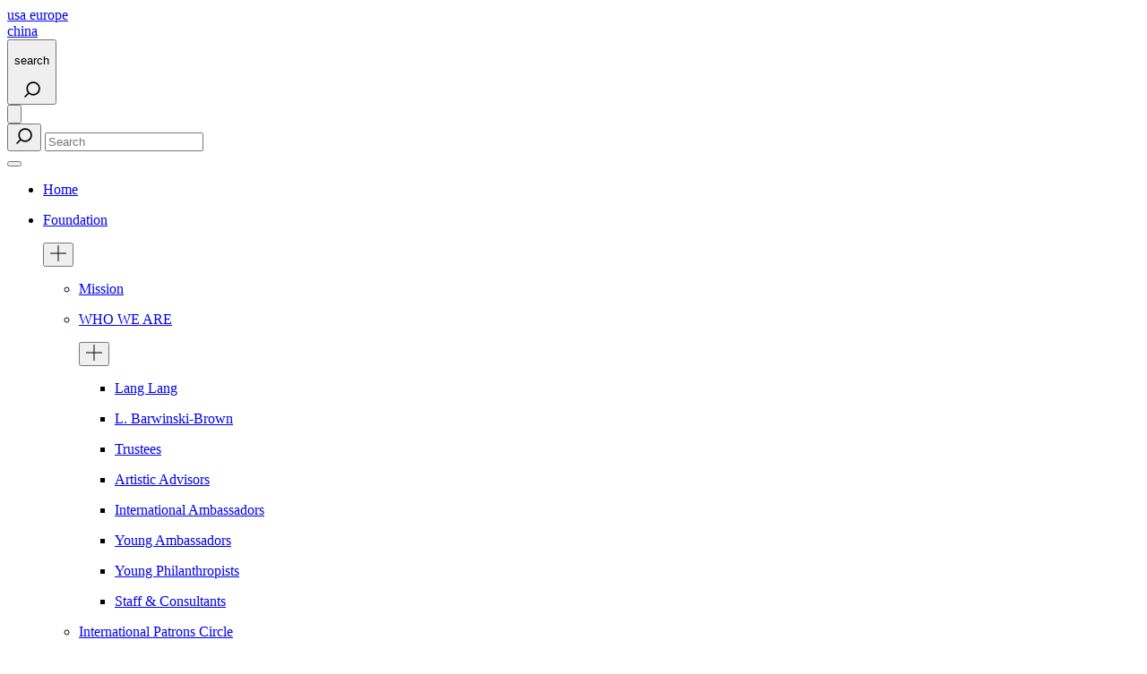

--- FILE ---
content_type: text/html; charset=UTF-8
request_url: https://uk.langlangfoundation.org/programs/piano-masterclasses/
body_size: 30266
content:
<!doctype html>
<html lang="en-US">
  <head>
    <meta charset="utf-8">
    <meta name="viewport" content="width=device-width, initial-scale=1">
      <script
  src="https://maps.googleapis.com/maps/api/js?key=AIzaSyBn_KB8wDOAgwWDzEWdri0S-FXplYsBoss&callback=Function.prototype"></script>
  <link rel="stylesheet" href="https://use.typekit.net/jtz2vko.css">  
  
  <title>Piano Masterclasses™ &#8211; Lang Lang International Music Foundation®</title>
<meta name='robots' content='max-image-preview:large' />
	<style>img:is([sizes="auto" i], [sizes^="auto," i]) { contain-intrinsic-size: 3000px 1500px }</style>
	<link rel='dns-prefetch' href='//langlangfoundation.org' />
<style id='classic-theme-styles-inline-css'>
/*! This file is auto-generated */
.wp-block-button__link{color:#fff;background-color:#32373c;border-radius:9999px;box-shadow:none;text-decoration:none;padding:calc(.667em + 2px) calc(1.333em + 2px);font-size:1.125em}.wp-block-file__button{background:#32373c;color:#fff;text-decoration:none}
</style>
<style id='global-styles-inline-css'>
:root{--wp--preset--aspect-ratio--square: 1;--wp--preset--aspect-ratio--4-3: 4/3;--wp--preset--aspect-ratio--3-4: 3/4;--wp--preset--aspect-ratio--3-2: 3/2;--wp--preset--aspect-ratio--2-3: 2/3;--wp--preset--aspect-ratio--16-9: 16/9;--wp--preset--aspect-ratio--9-16: 9/16;--wp--preset--color--black: #000000;--wp--preset--color--cyan-bluish-gray: #abb8c3;--wp--preset--color--white: #ffffff;--wp--preset--color--pale-pink: #f78da7;--wp--preset--color--vivid-red: #cf2e2e;--wp--preset--color--luminous-vivid-orange: #ff6900;--wp--preset--color--luminous-vivid-amber: #fcb900;--wp--preset--color--light-green-cyan: #7bdcb5;--wp--preset--color--vivid-green-cyan: #00d084;--wp--preset--color--pale-cyan-blue: #8ed1fc;--wp--preset--color--vivid-cyan-blue: #0693e3;--wp--preset--color--vivid-purple: #9b51e0;--wp--preset--gradient--vivid-cyan-blue-to-vivid-purple: linear-gradient(135deg,rgba(6,147,227,1) 0%,rgb(155,81,224) 100%);--wp--preset--gradient--light-green-cyan-to-vivid-green-cyan: linear-gradient(135deg,rgb(122,220,180) 0%,rgb(0,208,130) 100%);--wp--preset--gradient--luminous-vivid-amber-to-luminous-vivid-orange: linear-gradient(135deg,rgba(252,185,0,1) 0%,rgba(255,105,0,1) 100%);--wp--preset--gradient--luminous-vivid-orange-to-vivid-red: linear-gradient(135deg,rgba(255,105,0,1) 0%,rgb(207,46,46) 100%);--wp--preset--gradient--very-light-gray-to-cyan-bluish-gray: linear-gradient(135deg,rgb(238,238,238) 0%,rgb(169,184,195) 100%);--wp--preset--gradient--cool-to-warm-spectrum: linear-gradient(135deg,rgb(74,234,220) 0%,rgb(151,120,209) 20%,rgb(207,42,186) 40%,rgb(238,44,130) 60%,rgb(251,105,98) 80%,rgb(254,248,76) 100%);--wp--preset--gradient--blush-light-purple: linear-gradient(135deg,rgb(255,206,236) 0%,rgb(152,150,240) 100%);--wp--preset--gradient--blush-bordeaux: linear-gradient(135deg,rgb(254,205,165) 0%,rgb(254,45,45) 50%,rgb(107,0,62) 100%);--wp--preset--gradient--luminous-dusk: linear-gradient(135deg,rgb(255,203,112) 0%,rgb(199,81,192) 50%,rgb(65,88,208) 100%);--wp--preset--gradient--pale-ocean: linear-gradient(135deg,rgb(255,245,203) 0%,rgb(182,227,212) 50%,rgb(51,167,181) 100%);--wp--preset--gradient--electric-grass: linear-gradient(135deg,rgb(202,248,128) 0%,rgb(113,206,126) 100%);--wp--preset--gradient--midnight: linear-gradient(135deg,rgb(2,3,129) 0%,rgb(40,116,252) 100%);--wp--preset--font-size--small: 13px;--wp--preset--font-size--medium: 20px;--wp--preset--font-size--large: 36px;--wp--preset--font-size--x-large: 42px;--wp--preset--spacing--20: 0.44rem;--wp--preset--spacing--30: 0.67rem;--wp--preset--spacing--40: 1rem;--wp--preset--spacing--50: 1.5rem;--wp--preset--spacing--60: 2.25rem;--wp--preset--spacing--70: 3.38rem;--wp--preset--spacing--80: 5.06rem;--wp--preset--shadow--natural: 6px 6px 9px rgba(0, 0, 0, 0.2);--wp--preset--shadow--deep: 12px 12px 50px rgba(0, 0, 0, 0.4);--wp--preset--shadow--sharp: 6px 6px 0px rgba(0, 0, 0, 0.2);--wp--preset--shadow--outlined: 6px 6px 0px -3px rgba(255, 255, 255, 1), 6px 6px rgba(0, 0, 0, 1);--wp--preset--shadow--crisp: 6px 6px 0px rgba(0, 0, 0, 1);}:where(.is-layout-flex){gap: 0.5em;}:where(.is-layout-grid){gap: 0.5em;}body .is-layout-flex{display: flex;}.is-layout-flex{flex-wrap: wrap;align-items: center;}.is-layout-flex > :is(*, div){margin: 0;}body .is-layout-grid{display: grid;}.is-layout-grid > :is(*, div){margin: 0;}:where(.wp-block-columns.is-layout-flex){gap: 2em;}:where(.wp-block-columns.is-layout-grid){gap: 2em;}:where(.wp-block-post-template.is-layout-flex){gap: 1.25em;}:where(.wp-block-post-template.is-layout-grid){gap: 1.25em;}.has-black-color{color: var(--wp--preset--color--black) !important;}.has-cyan-bluish-gray-color{color: var(--wp--preset--color--cyan-bluish-gray) !important;}.has-white-color{color: var(--wp--preset--color--white) !important;}.has-pale-pink-color{color: var(--wp--preset--color--pale-pink) !important;}.has-vivid-red-color{color: var(--wp--preset--color--vivid-red) !important;}.has-luminous-vivid-orange-color{color: var(--wp--preset--color--luminous-vivid-orange) !important;}.has-luminous-vivid-amber-color{color: var(--wp--preset--color--luminous-vivid-amber) !important;}.has-light-green-cyan-color{color: var(--wp--preset--color--light-green-cyan) !important;}.has-vivid-green-cyan-color{color: var(--wp--preset--color--vivid-green-cyan) !important;}.has-pale-cyan-blue-color{color: var(--wp--preset--color--pale-cyan-blue) !important;}.has-vivid-cyan-blue-color{color: var(--wp--preset--color--vivid-cyan-blue) !important;}.has-vivid-purple-color{color: var(--wp--preset--color--vivid-purple) !important;}.has-black-background-color{background-color: var(--wp--preset--color--black) !important;}.has-cyan-bluish-gray-background-color{background-color: var(--wp--preset--color--cyan-bluish-gray) !important;}.has-white-background-color{background-color: var(--wp--preset--color--white) !important;}.has-pale-pink-background-color{background-color: var(--wp--preset--color--pale-pink) !important;}.has-vivid-red-background-color{background-color: var(--wp--preset--color--vivid-red) !important;}.has-luminous-vivid-orange-background-color{background-color: var(--wp--preset--color--luminous-vivid-orange) !important;}.has-luminous-vivid-amber-background-color{background-color: var(--wp--preset--color--luminous-vivid-amber) !important;}.has-light-green-cyan-background-color{background-color: var(--wp--preset--color--light-green-cyan) !important;}.has-vivid-green-cyan-background-color{background-color: var(--wp--preset--color--vivid-green-cyan) !important;}.has-pale-cyan-blue-background-color{background-color: var(--wp--preset--color--pale-cyan-blue) !important;}.has-vivid-cyan-blue-background-color{background-color: var(--wp--preset--color--vivid-cyan-blue) !important;}.has-vivid-purple-background-color{background-color: var(--wp--preset--color--vivid-purple) !important;}.has-black-border-color{border-color: var(--wp--preset--color--black) !important;}.has-cyan-bluish-gray-border-color{border-color: var(--wp--preset--color--cyan-bluish-gray) !important;}.has-white-border-color{border-color: var(--wp--preset--color--white) !important;}.has-pale-pink-border-color{border-color: var(--wp--preset--color--pale-pink) !important;}.has-vivid-red-border-color{border-color: var(--wp--preset--color--vivid-red) !important;}.has-luminous-vivid-orange-border-color{border-color: var(--wp--preset--color--luminous-vivid-orange) !important;}.has-luminous-vivid-amber-border-color{border-color: var(--wp--preset--color--luminous-vivid-amber) !important;}.has-light-green-cyan-border-color{border-color: var(--wp--preset--color--light-green-cyan) !important;}.has-vivid-green-cyan-border-color{border-color: var(--wp--preset--color--vivid-green-cyan) !important;}.has-pale-cyan-blue-border-color{border-color: var(--wp--preset--color--pale-cyan-blue) !important;}.has-vivid-cyan-blue-border-color{border-color: var(--wp--preset--color--vivid-cyan-blue) !important;}.has-vivid-purple-border-color{border-color: var(--wp--preset--color--vivid-purple) !important;}.has-vivid-cyan-blue-to-vivid-purple-gradient-background{background: var(--wp--preset--gradient--vivid-cyan-blue-to-vivid-purple) !important;}.has-light-green-cyan-to-vivid-green-cyan-gradient-background{background: var(--wp--preset--gradient--light-green-cyan-to-vivid-green-cyan) !important;}.has-luminous-vivid-amber-to-luminous-vivid-orange-gradient-background{background: var(--wp--preset--gradient--luminous-vivid-amber-to-luminous-vivid-orange) !important;}.has-luminous-vivid-orange-to-vivid-red-gradient-background{background: var(--wp--preset--gradient--luminous-vivid-orange-to-vivid-red) !important;}.has-very-light-gray-to-cyan-bluish-gray-gradient-background{background: var(--wp--preset--gradient--very-light-gray-to-cyan-bluish-gray) !important;}.has-cool-to-warm-spectrum-gradient-background{background: var(--wp--preset--gradient--cool-to-warm-spectrum) !important;}.has-blush-light-purple-gradient-background{background: var(--wp--preset--gradient--blush-light-purple) !important;}.has-blush-bordeaux-gradient-background{background: var(--wp--preset--gradient--blush-bordeaux) !important;}.has-luminous-dusk-gradient-background{background: var(--wp--preset--gradient--luminous-dusk) !important;}.has-pale-ocean-gradient-background{background: var(--wp--preset--gradient--pale-ocean) !important;}.has-electric-grass-gradient-background{background: var(--wp--preset--gradient--electric-grass) !important;}.has-midnight-gradient-background{background: var(--wp--preset--gradient--midnight) !important;}.has-small-font-size{font-size: var(--wp--preset--font-size--small) !important;}.has-medium-font-size{font-size: var(--wp--preset--font-size--medium) !important;}.has-large-font-size{font-size: var(--wp--preset--font-size--large) !important;}.has-x-large-font-size{font-size: var(--wp--preset--font-size--x-large) !important;}
:where(.wp-block-post-template.is-layout-flex){gap: 1.25em;}:where(.wp-block-post-template.is-layout-grid){gap: 1.25em;}
:where(.wp-block-columns.is-layout-flex){gap: 2em;}:where(.wp-block-columns.is-layout-grid){gap: 2em;}
:root :where(.wp-block-pullquote){font-size: 1.5em;line-height: 1.6;}
</style>
<link rel='stylesheet' id='app/0-css' href='https://langlangfoundation.org/wp-content/themes/langlang-new/public/css/app.3859a1.css' media='all' />
<script id="cookie-law-info-js-extra">
var _ckyConfig = {"_ipData":[],"_assetsURL":"https:\/\/langlangfoundation.org\/wp-content\/plugins\/cookie-law-info\/lite\/frontend\/images\/","_publicURL":"https:\/\/langlangfoundation.org","_expiry":"365","_categories":[{"name":"Necessary","slug":"necessary","isNecessary":true,"ccpaDoNotSell":true,"cookies":[],"active":true,"defaultConsent":{"gdpr":true,"ccpa":true}},{"name":"Functional","slug":"functional","isNecessary":false,"ccpaDoNotSell":true,"cookies":[],"active":true,"defaultConsent":{"gdpr":false,"ccpa":false}},{"name":"Analytics","slug":"analytics","isNecessary":false,"ccpaDoNotSell":true,"cookies":[],"active":true,"defaultConsent":{"gdpr":false,"ccpa":false}},{"name":"Performance","slug":"performance","isNecessary":false,"ccpaDoNotSell":true,"cookies":[],"active":true,"defaultConsent":{"gdpr":false,"ccpa":false}},{"name":"Advertisement","slug":"advertisement","isNecessary":false,"ccpaDoNotSell":true,"cookies":[],"active":true,"defaultConsent":{"gdpr":false,"ccpa":false}}],"_activeLaw":"gdpr","_rootDomain":"","_block":"1","_showBanner":"1","_bannerConfig":{"settings":{"type":"banner","preferenceCenterType":"popup","position":"bottom","applicableLaw":"gdpr"},"behaviours":{"reloadBannerOnAccept":false,"loadAnalyticsByDefault":false,"animations":{"onLoad":"animate","onHide":"sticky"}},"config":{"revisitConsent":{"status":true,"tag":"revisit-consent","position":"bottom-left","meta":{"url":"#"},"styles":{"background-color":"#C32A4C"},"elements":{"title":{"type":"text","tag":"revisit-consent-title","status":true,"styles":{"color":"#0056a7"}}}},"preferenceCenter":{"toggle":{"status":true,"tag":"detail-category-toggle","type":"toggle","states":{"active":{"styles":{"background-color":"#1863DC"}},"inactive":{"styles":{"background-color":"#D0D5D2"}}}}},"categoryPreview":{"status":false,"toggle":{"status":true,"tag":"detail-category-preview-toggle","type":"toggle","states":{"active":{"styles":{"background-color":"#1863DC"}},"inactive":{"styles":{"background-color":"#D0D5D2"}}}}},"videoPlaceholder":{"status":true,"styles":{"background-color":"#000000","border-color":"#000000","color":"#ffffff"}},"readMore":{"status":false,"tag":"readmore-button","type":"link","meta":{"noFollow":true,"newTab":true},"styles":{"color":"#C32A4C","background-color":"transparent","border-color":"transparent"}},"auditTable":{"status":true},"optOption":{"status":true,"toggle":{"status":true,"tag":"optout-option-toggle","type":"toggle","states":{"active":{"styles":{"background-color":"#1863dc"}},"inactive":{"styles":{"background-color":"#FFFFFF"}}}}}}},"_version":"3.2.8","_logConsent":"1","_tags":[{"tag":"accept-button","styles":{"color":"#FFFFFF","background-color":"#C32A4C","border-color":"#C32A4C"}},{"tag":"reject-button","styles":{"color":"#C32A4C","background-color":"transparent","border-color":"#C32A4C"}},{"tag":"settings-button","styles":{"color":"#C32A4C","background-color":"transparent","border-color":"#C32A4C"}},{"tag":"readmore-button","styles":{"color":"#C32A4C","background-color":"transparent","border-color":"transparent"}},{"tag":"donotsell-button","styles":{"color":"#1863DC","background-color":"transparent","border-color":"transparent"}},{"tag":"accept-button","styles":{"color":"#FFFFFF","background-color":"#C32A4C","border-color":"#C32A4C"}},{"tag":"revisit-consent","styles":{"background-color":"#C32A4C"}}],"_shortCodes":[{"key":"cky_readmore","content":"<a href=\"#\" class=\"cky-policy\" aria-label=\"Cookie Policy\" target=\"_blank\" rel=\"noopener\" data-cky-tag=\"readmore-button\">Cookie Policy<\/a>","tag":"readmore-button","status":false,"attributes":{"rel":"nofollow","target":"_blank"}},{"key":"cky_show_desc","content":"<button class=\"cky-show-desc-btn\" data-cky-tag=\"show-desc-button\" aria-label=\"Show more\">Show more<\/button>","tag":"show-desc-button","status":true,"attributes":[]},{"key":"cky_hide_desc","content":"<button class=\"cky-show-desc-btn\" data-cky-tag=\"hide-desc-button\" aria-label=\"Show less\">Show less<\/button>","tag":"hide-desc-button","status":true,"attributes":[]},{"key":"cky_category_toggle_label","content":"[cky_{{status}}_category_label] [cky_preference_{{category_slug}}_title]","tag":"","status":true,"attributes":[]},{"key":"cky_enable_category_label","content":"Enable","tag":"","status":true,"attributes":[]},{"key":"cky_disable_category_label","content":"Disable","tag":"","status":true,"attributes":[]},{"key":"cky_video_placeholder","content":"<div class=\"video-placeholder-normal\" data-cky-tag=\"video-placeholder\" id=\"[UNIQUEID]\"><p class=\"video-placeholder-text-normal\" data-cky-tag=\"placeholder-title\">Please accept cookies to access this content<\/p><\/div>","tag":"","status":true,"attributes":[]},{"key":"cky_enable_optout_label","content":"Enable","tag":"","status":true,"attributes":[]},{"key":"cky_disable_optout_label","content":"Disable","tag":"","status":true,"attributes":[]},{"key":"cky_optout_toggle_label","content":"[cky_{{status}}_optout_label] [cky_optout_option_title]","tag":"","status":true,"attributes":[]},{"key":"cky_optout_option_title","content":"Do Not Sell or Share My Personal Information","tag":"","status":true,"attributes":[]},{"key":"cky_optout_close_label","content":"Close","tag":"","status":true,"attributes":[]}],"_rtl":"","_language":"en","_providersToBlock":[]};
var _ckyStyles = {"css":".cky-overlay{background: #000000; opacity: 0.4; position: fixed; top: 0; left: 0; width: 100%; height: 100%; z-index: 99999999;}.cky-hide{display: none;}.cky-btn-revisit-wrapper{display: flex; align-items: center; justify-content: center; background: #0056a7; width: 45px; height: 45px; border-radius: 50%; position: fixed; z-index: 999999; cursor: pointer;}.cky-revisit-bottom-left{bottom: 15px; left: 15px;}.cky-revisit-bottom-right{bottom: 15px; right: 15px;}.cky-btn-revisit-wrapper .cky-btn-revisit{display: flex; align-items: center; justify-content: center; background: none; border: none; cursor: pointer; position: relative; margin: 0; padding: 0;}.cky-btn-revisit-wrapper .cky-btn-revisit img{max-width: fit-content; margin: 0; height: 30px; width: 30px;}.cky-revisit-bottom-left:hover::before{content: attr(data-tooltip); position: absolute; background: #4e4b66; color: #ffffff; left: calc(100% + 7px); font-size: 12px; line-height: 16px; width: max-content; padding: 4px 8px; border-radius: 4px;}.cky-revisit-bottom-left:hover::after{position: absolute; content: \"\"; border: 5px solid transparent; left: calc(100% + 2px); border-left-width: 0; border-right-color: #4e4b66;}.cky-revisit-bottom-right:hover::before{content: attr(data-tooltip); position: absolute; background: #4e4b66; color: #ffffff; right: calc(100% + 7px); font-size: 12px; line-height: 16px; width: max-content; padding: 4px 8px; border-radius: 4px;}.cky-revisit-bottom-right:hover::after{position: absolute; content: \"\"; border: 5px solid transparent; right: calc(100% + 2px); border-right-width: 0; border-left-color: #4e4b66;}.cky-revisit-hide{display: none;}.cky-consent-container{position: fixed; width: 100%; box-sizing: border-box; z-index: 9999999;}.cky-consent-container .cky-consent-bar{background: #ffffff; border: 1px solid; padding: 16.5px 24px; box-shadow: 0 -1px 10px 0 #acabab4d;}.cky-banner-bottom{bottom: 0; left: 0;}.cky-banner-top{top: 0; left: 0;}.cky-custom-brand-logo-wrapper .cky-custom-brand-logo{width: 100px; height: auto; margin: 0 0 12px 0;}.cky-notice .cky-title{color: #212121; font-weight: 700; font-size: 18px; line-height: 24px; margin: 0 0 12px 0;}.cky-notice-group{display: flex; justify-content: space-between; align-items: center; font-size: 14px; line-height: 24px; font-weight: 400;}.cky-notice-des *,.cky-preference-content-wrapper *,.cky-accordion-header-des *,.cky-gpc-wrapper .cky-gpc-desc *{font-size: 14px;}.cky-notice-des{color: #212121; font-size: 14px; line-height: 24px; font-weight: 400;}.cky-notice-des img{height: 25px; width: 25px;}.cky-consent-bar .cky-notice-des p,.cky-gpc-wrapper .cky-gpc-desc p,.cky-preference-body-wrapper .cky-preference-content-wrapper p,.cky-accordion-header-wrapper .cky-accordion-header-des p,.cky-cookie-des-table li div:last-child p{color: inherit; margin-top: 0; overflow-wrap: break-word;}.cky-notice-des P:last-child,.cky-preference-content-wrapper p:last-child,.cky-cookie-des-table li div:last-child p:last-child,.cky-gpc-wrapper .cky-gpc-desc p:last-child{margin-bottom: 0;}.cky-notice-des a.cky-policy,.cky-notice-des button.cky-policy{font-size: 14px; color: #1863dc; white-space: nowrap; cursor: pointer; background: transparent; border: 1px solid; text-decoration: underline;}.cky-notice-des button.cky-policy{padding: 0;}.cky-notice-des a.cky-policy:focus-visible,.cky-notice-des button.cky-policy:focus-visible,.cky-preference-content-wrapper .cky-show-desc-btn:focus-visible,.cky-accordion-header .cky-accordion-btn:focus-visible,.cky-preference-header .cky-btn-close:focus-visible,.cky-switch input[type=\"checkbox\"]:focus-visible,.cky-footer-wrapper a:focus-visible,.cky-btn:focus-visible{outline: 2px solid #1863dc; outline-offset: 2px;}.cky-btn:focus:not(:focus-visible),.cky-accordion-header .cky-accordion-btn:focus:not(:focus-visible),.cky-preference-content-wrapper .cky-show-desc-btn:focus:not(:focus-visible),.cky-btn-revisit-wrapper .cky-btn-revisit:focus:not(:focus-visible),.cky-preference-header .cky-btn-close:focus:not(:focus-visible),.cky-consent-bar .cky-banner-btn-close:focus:not(:focus-visible){outline: 0;}button.cky-show-desc-btn:not(:hover):not(:active){color: #1863dc; background: transparent;}button.cky-accordion-btn:not(:hover):not(:active),button.cky-banner-btn-close:not(:hover):not(:active),button.cky-btn-close:not(:hover):not(:active),button.cky-btn-revisit:not(:hover):not(:active){background: transparent;}.cky-consent-bar button:hover,.cky-modal.cky-modal-open button:hover,.cky-consent-bar button:focus,.cky-modal.cky-modal-open button:focus{text-decoration: none;}.cky-notice-btn-wrapper{display: flex; justify-content: center; align-items: center; margin-left: 15px;}.cky-notice-btn-wrapper .cky-btn{text-shadow: none; box-shadow: none;}.cky-btn{font-size: 14px; font-family: inherit; line-height: 24px; padding: 8px 27px; font-weight: 500; margin: 0 8px 0 0; border-radius: 2px; white-space: nowrap; cursor: pointer; text-align: center; text-transform: none; min-height: 0;}.cky-btn:hover{opacity: 0.8;}.cky-btn-customize{color: #1863dc; background: transparent; border: 2px solid #1863dc;}.cky-btn-reject{color: #1863dc; background: transparent; border: 2px solid #1863dc;}.cky-btn-accept{background: #1863dc; color: #ffffff; border: 2px solid #1863dc;}.cky-btn:last-child{margin-right: 0;}@media (max-width: 768px){.cky-notice-group{display: block;}.cky-notice-btn-wrapper{margin-left: 0;}.cky-notice-btn-wrapper .cky-btn{flex: auto; max-width: 100%; margin-top: 10px; white-space: unset;}}@media (max-width: 576px){.cky-notice-btn-wrapper{flex-direction: column;}.cky-custom-brand-logo-wrapper, .cky-notice .cky-title, .cky-notice-des, .cky-notice-btn-wrapper{padding: 0 28px;}.cky-consent-container .cky-consent-bar{padding: 16.5px 0;}.cky-notice-des{max-height: 40vh; overflow-y: scroll;}.cky-notice-btn-wrapper .cky-btn{width: 100%; padding: 8px; margin-right: 0;}.cky-notice-btn-wrapper .cky-btn-accept{order: 1;}.cky-notice-btn-wrapper .cky-btn-reject{order: 3;}.cky-notice-btn-wrapper .cky-btn-customize{order: 2;}}@media (max-width: 425px){.cky-custom-brand-logo-wrapper, .cky-notice .cky-title, .cky-notice-des, .cky-notice-btn-wrapper{padding: 0 24px;}.cky-notice-btn-wrapper{flex-direction: column;}.cky-btn{width: 100%; margin: 10px 0 0 0;}.cky-notice-btn-wrapper .cky-btn-customize{order: 2;}.cky-notice-btn-wrapper .cky-btn-reject{order: 3;}.cky-notice-btn-wrapper .cky-btn-accept{order: 1; margin-top: 16px;}}@media (max-width: 352px){.cky-notice .cky-title{font-size: 16px;}.cky-notice-des *{font-size: 12px;}.cky-notice-des, .cky-btn{font-size: 12px;}}.cky-modal.cky-modal-open{display: flex; visibility: visible; -webkit-transform: translate(-50%, -50%); -moz-transform: translate(-50%, -50%); -ms-transform: translate(-50%, -50%); -o-transform: translate(-50%, -50%); transform: translate(-50%, -50%); top: 50%; left: 50%; transition: all 1s ease;}.cky-modal{box-shadow: 0 32px 68px rgba(0, 0, 0, 0.3); margin: 0 auto; position: fixed; max-width: 100%; background: #ffffff; top: 50%; box-sizing: border-box; border-radius: 6px; z-index: 999999999; color: #212121; -webkit-transform: translate(-50%, 100%); -moz-transform: translate(-50%, 100%); -ms-transform: translate(-50%, 100%); -o-transform: translate(-50%, 100%); transform: translate(-50%, 100%); visibility: hidden; transition: all 0s ease;}.cky-preference-center{max-height: 79vh; overflow: hidden; width: 845px; overflow: hidden; flex: 1 1 0; display: flex; flex-direction: column; border-radius: 6px;}.cky-preference-header{display: flex; align-items: center; justify-content: space-between; padding: 22px 24px; border-bottom: 1px solid;}.cky-preference-header .cky-preference-title{font-size: 18px; font-weight: 700; line-height: 24px;}.cky-preference-header .cky-btn-close{margin: 0; cursor: pointer; vertical-align: middle; padding: 0; background: none; border: none; width: auto; height: auto; min-height: 0; line-height: 0; text-shadow: none; box-shadow: none;}.cky-preference-header .cky-btn-close img{margin: 0; height: 10px; width: 10px;}.cky-preference-body-wrapper{padding: 0 24px; flex: 1; overflow: auto; box-sizing: border-box;}.cky-preference-content-wrapper,.cky-gpc-wrapper .cky-gpc-desc{font-size: 14px; line-height: 24px; font-weight: 400; padding: 12px 0;}.cky-preference-content-wrapper{border-bottom: 1px solid;}.cky-preference-content-wrapper img{height: 25px; width: 25px;}.cky-preference-content-wrapper .cky-show-desc-btn{font-size: 14px; font-family: inherit; color: #1863dc; text-decoration: none; line-height: 24px; padding: 0; margin: 0; white-space: nowrap; cursor: pointer; background: transparent; border-color: transparent; text-transform: none; min-height: 0; text-shadow: none; box-shadow: none;}.cky-accordion-wrapper{margin-bottom: 10px;}.cky-accordion{border-bottom: 1px solid;}.cky-accordion:last-child{border-bottom: none;}.cky-accordion .cky-accordion-item{display: flex; margin-top: 10px;}.cky-accordion .cky-accordion-body{display: none;}.cky-accordion.cky-accordion-active .cky-accordion-body{display: block; padding: 0 22px; margin-bottom: 16px;}.cky-accordion-header-wrapper{cursor: pointer; width: 100%;}.cky-accordion-item .cky-accordion-header{display: flex; justify-content: space-between; align-items: center;}.cky-accordion-header .cky-accordion-btn{font-size: 16px; font-family: inherit; color: #212121; line-height: 24px; background: none; border: none; font-weight: 700; padding: 0; margin: 0; cursor: pointer; text-transform: none; min-height: 0; text-shadow: none; box-shadow: none;}.cky-accordion-header .cky-always-active{color: #008000; font-weight: 600; line-height: 24px; font-size: 14px;}.cky-accordion-header-des{font-size: 14px; line-height: 24px; margin: 10px 0 16px 0;}.cky-accordion-chevron{margin-right: 22px; position: relative; cursor: pointer;}.cky-accordion-chevron-hide{display: none;}.cky-accordion .cky-accordion-chevron i::before{content: \"\"; position: absolute; border-right: 1.4px solid; border-bottom: 1.4px solid; border-color: inherit; height: 6px; width: 6px; -webkit-transform: rotate(-45deg); -moz-transform: rotate(-45deg); -ms-transform: rotate(-45deg); -o-transform: rotate(-45deg); transform: rotate(-45deg); transition: all 0.2s ease-in-out; top: 8px;}.cky-accordion.cky-accordion-active .cky-accordion-chevron i::before{-webkit-transform: rotate(45deg); -moz-transform: rotate(45deg); -ms-transform: rotate(45deg); -o-transform: rotate(45deg); transform: rotate(45deg);}.cky-audit-table{background: #f4f4f4; border-radius: 6px;}.cky-audit-table .cky-empty-cookies-text{color: inherit; font-size: 12px; line-height: 24px; margin: 0; padding: 10px;}.cky-audit-table .cky-cookie-des-table{font-size: 12px; line-height: 24px; font-weight: normal; padding: 15px 10px; border-bottom: 1px solid; border-bottom-color: inherit; margin: 0;}.cky-audit-table .cky-cookie-des-table:last-child{border-bottom: none;}.cky-audit-table .cky-cookie-des-table li{list-style-type: none; display: flex; padding: 3px 0;}.cky-audit-table .cky-cookie-des-table li:first-child{padding-top: 0;}.cky-cookie-des-table li div:first-child{width: 100px; font-weight: 600; word-break: break-word; word-wrap: break-word;}.cky-cookie-des-table li div:last-child{flex: 1; word-break: break-word; word-wrap: break-word; margin-left: 8px;}.cky-footer-shadow{display: block; width: 100%; height: 40px; background: linear-gradient(180deg, rgba(255, 255, 255, 0) 0%, #ffffff 100%); position: absolute; bottom: calc(100% - 1px);}.cky-footer-wrapper{position: relative;}.cky-prefrence-btn-wrapper{display: flex; flex-wrap: wrap; align-items: center; justify-content: center; padding: 22px 24px; border-top: 1px solid;}.cky-prefrence-btn-wrapper .cky-btn{flex: auto; max-width: 100%; text-shadow: none; box-shadow: none;}.cky-btn-preferences{color: #1863dc; background: transparent; border: 2px solid #1863dc;}.cky-preference-header,.cky-preference-body-wrapper,.cky-preference-content-wrapper,.cky-accordion-wrapper,.cky-accordion,.cky-accordion-wrapper,.cky-footer-wrapper,.cky-prefrence-btn-wrapper{border-color: inherit;}@media (max-width: 845px){.cky-modal{max-width: calc(100% - 16px);}}@media (max-width: 576px){.cky-modal{max-width: 100%;}.cky-preference-center{max-height: 100vh;}.cky-prefrence-btn-wrapper{flex-direction: column;}.cky-accordion.cky-accordion-active .cky-accordion-body{padding-right: 0;}.cky-prefrence-btn-wrapper .cky-btn{width: 100%; margin: 10px 0 0 0;}.cky-prefrence-btn-wrapper .cky-btn-reject{order: 3;}.cky-prefrence-btn-wrapper .cky-btn-accept{order: 1; margin-top: 0;}.cky-prefrence-btn-wrapper .cky-btn-preferences{order: 2;}}@media (max-width: 425px){.cky-accordion-chevron{margin-right: 15px;}.cky-notice-btn-wrapper{margin-top: 0;}.cky-accordion.cky-accordion-active .cky-accordion-body{padding: 0 15px;}}@media (max-width: 352px){.cky-preference-header .cky-preference-title{font-size: 16px;}.cky-preference-header{padding: 16px 24px;}.cky-preference-content-wrapper *, .cky-accordion-header-des *{font-size: 12px;}.cky-preference-content-wrapper, .cky-preference-content-wrapper .cky-show-more, .cky-accordion-header .cky-always-active, .cky-accordion-header-des, .cky-preference-content-wrapper .cky-show-desc-btn, .cky-notice-des a.cky-policy{font-size: 12px;}.cky-accordion-header .cky-accordion-btn{font-size: 14px;}}.cky-switch{display: flex;}.cky-switch input[type=\"checkbox\"]{position: relative; width: 44px; height: 24px; margin: 0; background: #d0d5d2; -webkit-appearance: none; border-radius: 50px; cursor: pointer; outline: 0; border: none; top: 0;}.cky-switch input[type=\"checkbox\"]:checked{background: #1863dc;}.cky-switch input[type=\"checkbox\"]:before{position: absolute; content: \"\"; height: 20px; width: 20px; left: 2px; bottom: 2px; border-radius: 50%; background-color: white; -webkit-transition: 0.4s; transition: 0.4s; margin: 0;}.cky-switch input[type=\"checkbox\"]:after{display: none;}.cky-switch input[type=\"checkbox\"]:checked:before{-webkit-transform: translateX(20px); -ms-transform: translateX(20px); transform: translateX(20px);}@media (max-width: 425px){.cky-switch input[type=\"checkbox\"]{width: 38px; height: 21px;}.cky-switch input[type=\"checkbox\"]:before{height: 17px; width: 17px;}.cky-switch input[type=\"checkbox\"]:checked:before{-webkit-transform: translateX(17px); -ms-transform: translateX(17px); transform: translateX(17px);}}.cky-consent-bar .cky-banner-btn-close{position: absolute; right: 9px; top: 5px; background: none; border: none; cursor: pointer; padding: 0; margin: 0; min-height: 0; line-height: 0; height: auto; width: auto; text-shadow: none; box-shadow: none;}.cky-consent-bar .cky-banner-btn-close img{height: 9px; width: 9px; margin: 0;}.cky-notice-btn-wrapper .cky-btn-do-not-sell{font-size: 14px; line-height: 24px; padding: 6px 0; margin: 0; font-weight: 500; background: none; border-radius: 2px; border: none; cursor: pointer; text-align: left; color: #1863dc; background: transparent; border-color: transparent; box-shadow: none; text-shadow: none;}.cky-consent-bar .cky-banner-btn-close:focus-visible,.cky-notice-btn-wrapper .cky-btn-do-not-sell:focus-visible,.cky-opt-out-btn-wrapper .cky-btn:focus-visible,.cky-opt-out-checkbox-wrapper input[type=\"checkbox\"].cky-opt-out-checkbox:focus-visible{outline: 2px solid #1863dc; outline-offset: 2px;}@media (max-width: 768px){.cky-notice-btn-wrapper{margin-left: 0; margin-top: 10px; justify-content: left;}.cky-notice-btn-wrapper .cky-btn-do-not-sell{padding: 0;}}@media (max-width: 352px){.cky-notice-btn-wrapper .cky-btn-do-not-sell, .cky-notice-des a.cky-policy{font-size: 12px;}}.cky-opt-out-wrapper{padding: 12px 0;}.cky-opt-out-wrapper .cky-opt-out-checkbox-wrapper{display: flex; align-items: center;}.cky-opt-out-checkbox-wrapper .cky-opt-out-checkbox-label{font-size: 16px; font-weight: 700; line-height: 24px; margin: 0 0 0 12px; cursor: pointer;}.cky-opt-out-checkbox-wrapper input[type=\"checkbox\"].cky-opt-out-checkbox{background-color: #ffffff; border: 1px solid black; width: 20px; height: 18.5px; margin: 0; -webkit-appearance: none; position: relative; display: flex; align-items: center; justify-content: center; border-radius: 2px; cursor: pointer;}.cky-opt-out-checkbox-wrapper input[type=\"checkbox\"].cky-opt-out-checkbox:checked{background-color: #1863dc; border: none;}.cky-opt-out-checkbox-wrapper input[type=\"checkbox\"].cky-opt-out-checkbox:checked::after{left: 6px; bottom: 4px; width: 7px; height: 13px; border: solid #ffffff; border-width: 0 3px 3px 0; border-radius: 2px; -webkit-transform: rotate(45deg); -ms-transform: rotate(45deg); transform: rotate(45deg); content: \"\"; position: absolute; box-sizing: border-box;}.cky-opt-out-checkbox-wrapper.cky-disabled .cky-opt-out-checkbox-label,.cky-opt-out-checkbox-wrapper.cky-disabled input[type=\"checkbox\"].cky-opt-out-checkbox{cursor: no-drop;}.cky-gpc-wrapper{margin: 0 0 0 32px;}.cky-footer-wrapper .cky-opt-out-btn-wrapper{display: flex; flex-wrap: wrap; align-items: center; justify-content: center; padding: 22px 24px;}.cky-opt-out-btn-wrapper .cky-btn{flex: auto; max-width: 100%; text-shadow: none; box-shadow: none;}.cky-opt-out-btn-wrapper .cky-btn-cancel{border: 1px solid #dedfe0; background: transparent; color: #858585;}.cky-opt-out-btn-wrapper .cky-btn-confirm{background: #1863dc; color: #ffffff; border: 1px solid #1863dc;}@media (max-width: 352px){.cky-opt-out-checkbox-wrapper .cky-opt-out-checkbox-label{font-size: 14px;}.cky-gpc-wrapper .cky-gpc-desc, .cky-gpc-wrapper .cky-gpc-desc *{font-size: 12px;}.cky-opt-out-checkbox-wrapper input[type=\"checkbox\"].cky-opt-out-checkbox{width: 16px; height: 16px;}.cky-opt-out-checkbox-wrapper input[type=\"checkbox\"].cky-opt-out-checkbox:checked::after{left: 5px; bottom: 4px; width: 3px; height: 9px;}.cky-gpc-wrapper{margin: 0 0 0 28px;}}.video-placeholder-youtube{background-size: 100% 100%; background-position: center; background-repeat: no-repeat; background-color: #b2b0b059; position: relative; display: flex; align-items: center; justify-content: center; max-width: 100%;}.video-placeholder-text-youtube{text-align: center; align-items: center; padding: 10px 16px; background-color: #000000cc; color: #ffffff; border: 1px solid; border-radius: 2px; cursor: pointer;}.video-placeholder-normal{background-image: url(\"\/wp-content\/plugins\/cookie-law-info\/lite\/frontend\/images\/placeholder.svg\"); background-size: 80px; background-position: center; background-repeat: no-repeat; background-color: #b2b0b059; position: relative; display: flex; align-items: flex-end; justify-content: center; max-width: 100%;}.video-placeholder-text-normal{align-items: center; padding: 10px 16px; text-align: center; border: 1px solid; border-radius: 2px; cursor: pointer;}.cky-rtl{direction: rtl; text-align: right;}.cky-rtl .cky-banner-btn-close{left: 9px; right: auto;}.cky-rtl .cky-notice-btn-wrapper .cky-btn:last-child{margin-right: 8px;}.cky-rtl .cky-notice-btn-wrapper .cky-btn:first-child{margin-right: 0;}.cky-rtl .cky-notice-btn-wrapper{margin-left: 0; margin-right: 15px;}.cky-rtl .cky-prefrence-btn-wrapper .cky-btn{margin-right: 8px;}.cky-rtl .cky-prefrence-btn-wrapper .cky-btn:first-child{margin-right: 0;}.cky-rtl .cky-accordion .cky-accordion-chevron i::before{border: none; border-left: 1.4px solid; border-top: 1.4px solid; left: 12px;}.cky-rtl .cky-accordion.cky-accordion-active .cky-accordion-chevron i::before{-webkit-transform: rotate(-135deg); -moz-transform: rotate(-135deg); -ms-transform: rotate(-135deg); -o-transform: rotate(-135deg); transform: rotate(-135deg);}@media (max-width: 768px){.cky-rtl .cky-notice-btn-wrapper{margin-right: 0;}}@media (max-width: 576px){.cky-rtl .cky-notice-btn-wrapper .cky-btn:last-child{margin-right: 0;}.cky-rtl .cky-prefrence-btn-wrapper .cky-btn{margin-right: 0;}.cky-rtl .cky-accordion.cky-accordion-active .cky-accordion-body{padding: 0 22px 0 0;}}@media (max-width: 425px){.cky-rtl .cky-accordion.cky-accordion-active .cky-accordion-body{padding: 0 15px 0 0;}}.cky-rtl .cky-opt-out-btn-wrapper .cky-btn{margin-right: 12px;}.cky-rtl .cky-opt-out-btn-wrapper .cky-btn:first-child{margin-right: 0;}.cky-rtl .cky-opt-out-checkbox-wrapper .cky-opt-out-checkbox-label{margin: 0 12px 0 0;}"};
</script>
<script src="https://langlangfoundation.org/wp-content/plugins/cookie-law-info/lite/frontend/js/script.min.js?ver=3.2.8" id="cookie-law-info-js"></script>
<link rel="https://api.w.org/" href="https://langlangfoundation.org/wp-json/" /><link rel="alternate" title="JSON" type="application/json" href="https://langlangfoundation.org/wp-json/wp/v2/pages/1700" /><link rel="EditURI" type="application/rsd+xml" title="RSD" href="https://langlangfoundation.org/xmlrpc.php?rsd" />
<link rel="canonical" href="https://langlangfoundation.org/programs/piano-masterclasses/" />
<link rel='shortlink' href='https://langlangfoundation.org/?p=1700' />
<link rel="alternate" title="oEmbed (JSON)" type="application/json+oembed" href="https://langlangfoundation.org/wp-json/oembed/1.0/embed?url=https%3A%2F%2Flanglangfoundation.org%2Fprograms%2Fpiano-masterclasses%2F" />
<link rel="alternate" title="oEmbed (XML)" type="text/xml+oembed" href="https://langlangfoundation.org/wp-json/oembed/1.0/embed?url=https%3A%2F%2Flanglangfoundation.org%2Fprograms%2Fpiano-masterclasses%2F&#038;format=xml" />
<style id="cky-style-inline">[data-cky-tag]{visibility:hidden;}</style><link rel="icon" href="https://langlangfoundation.org/wp-content/uploads/2024/09/cropped-llimf-favicon-32x32.png" sizes="32x32" />
<link rel="icon" href="https://langlangfoundation.org/wp-content/uploads/2024/09/cropped-llimf-favicon-192x192.png" sizes="192x192" />
<link rel="apple-touch-icon" href="https://langlangfoundation.org/wp-content/uploads/2024/09/cropped-llimf-favicon-180x180.png" />
<meta name="msapplication-TileImage" content="https://langlangfoundation.org/wp-content/uploads/2024/09/cropped-llimf-favicon-270x270.png" />
  </head>

  
  <body class="block-scroll initialized" >
        
    <nav class="z-[40] absolute top-0 h-9 lg:h-11 items-center w-full flex justify-between bg-orange "
    x-data="{
        isOpen: false,
        activeDropdown: '',
        activeThirdLevel: '_third'
    }">
    <div class="flex justify-between w-full pr-4 lg:pr-0 z-10">
        <div class="flex items-center">
            <div class="flex">
                <a href="https://langlangfoundation.org/home"
                    class="h-9 lg:h-11 font-aller block px-4 lg:px-5 py-2 lg:py-2.5 text-xs lg:text-sm hover:opacity-75 transition-opacity ">
                    usa
                </a>

                <a href="https://uk.langlangfoundation.org/home-uk"
                    class="h-9  lg:h-11 font-aller block px-4 lg:px-5 py-2 lg:py-2.5 text-xs lg:text-sm hover:opacity-75 transition-opacity bg-beige pointer-events-none">
                    europe
                </a>
            </div>
                            
                <div class="flex">
                                            <a href="http://llfcn.com" target="_blank"
                            class="h-9 lowercase lg:h-11 font-aller block px-3 lg:px-5 py-2 lg:py-2.5 text-xs lg:text-sm hover:opacity-75 transition-opacity">
                            china
                        </a>
                                    </div>


                    </div>

        <div class="flex items-center gap-6">
            <div x-data="{ modalIsOpen: false }" class="flex items-center">
    <button @click="modalIsOpen = true; $nextTick(() => $refs.searchInput.focus())" type="button"
        class="group font-aller text-xs lg:text-sm flex gap-1.5 items-center lg:mr-6">
        <p class="hidden lg:block">search</p>
        <div class="w-4 lg:w-6 group-hover:rotate-[10deg] transition-transform">
            <svg class="max-w-full" width="22" height="22" viewBox="0 0 22 22" fill="none" xmlns="http://www.w3.org/2000/svg">
    <path fill-rule="evenodd" clip-rule="evenodd"
        d="M12.1 3.85a6.05 6.05 0 1 1 0 12.1 6.05 6.05 0 0 1 0-12.1m7.7 6.05a7.7 7.7 0 1 0-13.697 4.83l-3.661 3.662a.825.825 0 1 0 1.166 1.166l3.662-3.661A7.7 7.7 0 0 0 19.8 9.9"
        fill="#000" />
</svg>
        </div>
    </button>
    <div x-cloak x-show="modalIsOpen" x-transition.opacity.duration.200ms x-trap.inert.noscroll="modalIsOpen"
        @keydown.esc.window="modalIsOpen = false" @click.self="modalIsOpen = false"
        class="fixed inset-0 flex justify-center bg-black/20 p-4 pb-8 backdrop-blur-md items-center lg:p-8"
        role="dialog" aria-modal="true" aria-labelledby="defaultModalTitle">
        <!-- Modal Dialog -->
        <div x-cloak x-show="modalIsOpen"
            x-transition:enter="transition ease-out duration-200 delay-100 motion-reduce:transition-opacity"
            x-transition:enter-start="opacity-0 scale-50" x-transition:enter-end="opacity-100 scale-100"
            class="relative flex w-screen max-w-lg rounded-lg sm:rounded-2xl bg-white/75 backdrop-blur-sm">

            <button
                class="absolute -top-14 sm:-top-10 right-0 sm:-right-10 w-10 h-10 rounded-full bg-white/50 flex items-center justify-center"
                @click="modalIsOpen = false" aria-label="close modal">
                <svg xmlns="http://www.w3.org/2000/svg" viewBox="0 0 24 24" aria-hidden="true" stroke="currentColor"
                    fill="none" stroke-width="1.4" class="w-5 h-5">
                    <path stroke-linecap="round" stroke-linejoin="round" d="M6 18L18 6M6 6l12 12" />
                </svg>
            </button>

            <div class="p-3 sm:p-10 w-full">
                <div class="relative w-full text-black bg-transparent">
                    <form action="https://uk.langlangfoundation.org" method="get" class=" flex w-full  flex-col gap-1">
                        <button class="absolute top-3 left-3">
                            <svg class="max-w-full" width="22" height="22" viewBox="0 0 22 22" fill="none" xmlns="http://www.w3.org/2000/svg">
    <path fill-rule="evenodd" clip-rule="evenodd"
        d="M12.1 3.85a6.05 6.05 0 1 1 0 12.1 6.05 6.05 0 0 1 0-12.1m7.7 6.05a7.7 7.7 0 1 0-13.697 4.83l-3.661 3.662a.825.825 0 1 0 1.166 1.166l3.662-3.661A7.7 7.7 0 0 0 19.8 9.9"
        fill="#000" />
</svg>
                        </button>
                        <input x-ref="searchInput" type="search"
                            class="outline-none w-full h-12 pl-12 text-base font-neue pr-4 rounded-lg bg-white"
                            name="s" placeholder="Search" aria-label="search" />
                    </form>
                </div>
            </div>
        </div>
    </div>
</div>

            <button x-on:click="isOpen = !isOpen;" class="gap-2.5 flex lg:hidden items-center justify-center lg:-mr-6">

                <div class="flex justify-center items-end flex-col gap-[3px]">
                    <span class="block w-5 h-0.5 bg-black rounded-sm transition-transform duration-200"
                        :class="isOpen ? 'delay-100 rotate-45 translate-y-1.5' : ''"></span>
                    <span class="block w-5 h-0.5 bg-black rounded-sm transition-transform"
                        :class="isOpen ? 'scale-x-0' : 'delay-100'"></span>
                    <span class="block w-5 h-0.5 bg-black rounded-sm transition-all duration-200"
                        :class="isOpen ? 'delay-100 -rotate-45 -translate-y-1' : ''"></span>
                </div>
            </button>
        </div>
    </div>



    <div x-cloak
        class="fixed top-0 left-0 bg-opacity-90 -translate-x-full backdrop-blur-md h-screen w-full z-0 transform transition-transform duration-300 lg:hidden bg-orange "
        :class="isOpen ? 'menu-open' : ''">
        <div class="h-[95%] flex flex-col pt-24 items-center">
            
            <ul class="overflow-y-auto w-full pl-7 pr-4 divide-y divide-black/20" x-data="{ activeDropdown: '' }">
                                                        <li class="list-none py-3 first:pt-0">
                        <a class="pointer-events-auto text-sm font-aller lowercase relative flex items-center -ml-3 mr-11 pl-3 h-8 hover:opacity-75 transition-opacity"
                            href="https://uk.langlangfoundation.org/home-uk/" target="_self">



                            <p class="relative pr-2 truncate leading-snug transform -translate-y-px">
                                Home
                            </p>

                            
                                                    </a>

                                            </li>
                                                        <li class="list-none py-3 first:pt-0">
                        <a class="pointer-events-auto text-sm font-aller lowercase relative flex items-center -ml-3 mr-11 pl-3 h-8 hover:opacity-75 transition-opacity"
                            href="https://uk.langlangfoundation.org/foundation/mission/" target="_self">



                            <p class="relative pr-2 truncate leading-snug transform -translate-y-px">
                                Foundation
                            </p>

                            
                                                            <button
                                    x-on:click.prevent="activeDropdown = activeDropdown === 'Foundation' ? null : 'Foundation'"
                                    :class="activeDropdown === 'Foundation' ? 'rotate-45' : ''"
                                    class="transform transition-transform duration-200 absolute -right-10 top-1.5 size-5">
                                    <svg width="18" height="18" viewBox="0 0 36 36" fill="none" xmlns="http://www.w3.org/2000/svg">
    <path fill-rule="evenodd" clip-rule="evenodd" d="M19 17V0h-2v17H0v2h17v17h2V19h17v-2z" fill="#000" />
</svg>                                </button>
                                                    </a>

                                                    <ul class="pl-4 space-y-1.5 mt-1 chill relative pr-11" x-transition.opacity
                                x-show="activeDropdown === 'Foundation'">
                                                                                                        <li class="list-none">
                                        <div class="relative">
                                            <a class="pointer-events-auto text-sm font-aller lowercase relative flex gap-3 items-center -ml-7 pl-3 h-8 hover:opacity-75 transition-opacity"
                                                href="https://uk.langlangfoundation.org/foundation/mission/" target="_self"
                                                style="">

                                                <div
                                                    class="min-w-[6px] h-1.5 -mb-0.5 bg-white rounded-full opacity-0">
                                                </div>

                                                <p
                                                    class="relative pr-2 truncate leading-snug transform -translate-y-px ">
                                                    Mission
                                                </p>

                                                                                            </a>

                                                                                    </div>
                                    </li>
                                                                                                        <li class="list-none">
                                        <div class="relative">
                                            <a class="pointer-events-auto text-sm font-aller lowercase relative flex gap-3 items-center -ml-7 pl-3 h-8 hover:opacity-75 transition-opacity"
                                                href="https://uk.langlangfoundation.org/foundation/who-we-are/" target="_self"
                                                style="">

                                                <div
                                                    class="min-w-[6px] h-1.5 -mb-0.5 bg-white rounded-full opacity-0">
                                                </div>

                                                <p
                                                    class="relative pr-2 truncate leading-snug transform -translate-y-px ">
                                                    WHO WE ARE
                                                </p>

                                                                                            </a>

                                                                                            <button
                                                    x-on:click.prevent="activeThirdLevel = activeThirdLevel === 'WHO WE ARE_third' ? null : 'WHO WE ARE_third'"
                                                    :class="activeThirdLevel === 'WHO WE ARE_third' ? 'rotate-45' : ''"
                                                    class="transform transition-transform duration-200 absolute -right-10 top-1.5 size-5">
                                                    <svg width="18" height="18" viewBox="0 0 36 36" fill="none" xmlns="http://www.w3.org/2000/svg">
    <path fill-rule="evenodd" clip-rule="evenodd" d="M19 17V0h-2v17H0v2h17v17h2V19h17v-2z" fill="#000" />
</svg>                                                </button>

                                                <ul class="pl-8 space-y-1.5 mt-1 chill relative" x-transition.opacity
                                                    x-show="activeThirdLevel === 'WHO WE ARE_third'">
                                                                                                                                                                    <li class="list-none">
                                                            <a class="pointer-events-auto text-sm font-aller lowercase relative flex gap-3 items-center -ml-7 h-8"
                                                                href="https://uk.langlangfoundation.org/foundation/submission/submission-2/" target="_self">

                                                                <div
                                                                    class="min-w-[6px] h-1.5 -mb-0.5 bg-black/20 rounded-full opacity-0">
                                                                </div>

                                                                <p
                                                                    class="relative pr-2 truncate leading-snug transform -translate-y-px">
                                                                    Lang Lang
                                                                </p>


                                                            </a>
                                                        </li>
                                                                                                                                                                    <li class="list-none">
                                                            <a class="pointer-events-auto text-sm font-aller lowercase relative flex gap-3 items-center -ml-7 h-8"
                                                                href="https://uk.langlangfoundation.org/foundation/submission/leszek-barwinski-brown/" target="_self">

                                                                <div
                                                                    class="min-w-[6px] h-1.5 -mb-0.5 bg-black/20 rounded-full opacity-0">
                                                                </div>

                                                                <p
                                                                    class="relative pr-2 truncate leading-snug transform -translate-y-px">
                                                                    L. Barwinski-Brown
                                                                </p>


                                                            </a>
                                                        </li>
                                                                                                                                                                    <li class="list-none">
                                                            <a class="pointer-events-auto text-sm font-aller lowercase relative flex gap-3 items-center -ml-7 h-8"
                                                                href="https://uk.langlangfoundation.org/foundation/submission/trustees/" target="_self">

                                                                <div
                                                                    class="min-w-[6px] h-1.5 -mb-0.5 bg-black/20 rounded-full opacity-0">
                                                                </div>

                                                                <p
                                                                    class="relative pr-2 truncate leading-snug transform -translate-y-px">
                                                                    Trustees
                                                                </p>


                                                            </a>
                                                        </li>
                                                                                                                                                                    <li class="list-none">
                                                            <a class="pointer-events-auto text-sm font-aller lowercase relative flex gap-3 items-center -ml-7 h-8"
                                                                href="https://uk.langlangfoundation.org/foundation/artistic-advisors/" target="_self">

                                                                <div
                                                                    class="min-w-[6px] h-1.5 -mb-0.5 bg-black/20 rounded-full opacity-0">
                                                                </div>

                                                                <p
                                                                    class="relative pr-2 truncate leading-snug transform -translate-y-px">
                                                                    Artistic Advisors
                                                                </p>


                                                            </a>
                                                        </li>
                                                                                                                                                                    <li class="list-none">
                                                            <a class="pointer-events-auto text-sm font-aller lowercase relative flex gap-3 items-center -ml-7 h-8"
                                                                href="https://uk.langlangfoundation.org/foundation/international-ambassadors/" target="_self">

                                                                <div
                                                                    class="min-w-[6px] h-1.5 -mb-0.5 bg-black/20 rounded-full opacity-0">
                                                                </div>

                                                                <p
                                                                    class="relative pr-2 truncate leading-snug transform -translate-y-px">
                                                                    International Ambassadors
                                                                </p>


                                                            </a>
                                                        </li>
                                                                                                                                                                    <li class="list-none">
                                                            <a class="pointer-events-auto text-sm font-aller lowercase relative flex gap-3 items-center -ml-7 h-8"
                                                                href="https://uk.langlangfoundation.org/foundation/young-ambassadors/" target="_self">

                                                                <div
                                                                    class="min-w-[6px] h-1.5 -mb-0.5 bg-black/20 rounded-full opacity-0">
                                                                </div>

                                                                <p
                                                                    class="relative pr-2 truncate leading-snug transform -translate-y-px">
                                                                    Young Ambassadors
                                                                </p>


                                                            </a>
                                                        </li>
                                                                                                                                                                    <li class="list-none">
                                                            <a class="pointer-events-auto text-sm font-aller lowercase relative flex gap-3 items-center -ml-7 h-8"
                                                                href="https://uk.langlangfoundation.org/foundation/young-philanthropists/" target="_self">

                                                                <div
                                                                    class="min-w-[6px] h-1.5 -mb-0.5 bg-black/20 rounded-full opacity-0">
                                                                </div>

                                                                <p
                                                                    class="relative pr-2 truncate leading-snug transform -translate-y-px">
                                                                    Young Philanthropists
                                                                </p>


                                                            </a>
                                                        </li>
                                                                                                                                                                    <li class="list-none">
                                                            <a class="pointer-events-auto text-sm font-aller lowercase relative flex gap-3 items-center -ml-7 h-8"
                                                                href="https://uk.langlangfoundation.org/foundation/staff-consultants/" target="_self">

                                                                <div
                                                                    class="min-w-[6px] h-1.5 -mb-0.5 bg-black/20 rounded-full opacity-0">
                                                                </div>

                                                                <p
                                                                    class="relative pr-2 truncate leading-snug transform -translate-y-px">
                                                                    Staff &#038; Consultants
                                                                </p>


                                                            </a>
                                                        </li>
                                                    
                                                </ul>
                                                                                    </div>
                                    </li>
                                                                                                        <li class="list-none">
                                        <div class="relative">
                                            <a class="pointer-events-auto text-sm font-aller lowercase relative flex gap-3 items-center -ml-7 pl-3 h-8 hover:opacity-75 transition-opacity"
                                                href="https://uk.langlangfoundation.org/foundation/international-patrons-circle/" target="_self"
                                                style="">

                                                <div
                                                    class="min-w-[6px] h-1.5 -mb-0.5 bg-white rounded-full opacity-0">
                                                </div>

                                                <p
                                                    class="relative pr-2 truncate leading-snug transform -translate-y-px ">
                                                    International Patrons Circle
                                                </p>

                                                                                            </a>

                                                                                    </div>
                                    </li>
                                                                                                        <li class="list-none">
                                        <div class="relative">
                                            <a class="pointer-events-auto text-sm font-aller lowercase relative flex gap-3 items-center -ml-7 pl-3 h-8 hover:opacity-75 transition-opacity"
                                                href="https://uk.langlangfoundation.org/foundation/contact-us-2/" target="_self"
                                                style="">

                                                <div
                                                    class="min-w-[6px] h-1.5 -mb-0.5 bg-white rounded-full opacity-0">
                                                </div>

                                                <p
                                                    class="relative pr-2 truncate leading-snug transform -translate-y-px ">
                                                    Contact us
                                                </p>

                                                                                            </a>

                                                                                    </div>
                                    </li>
                                
                                <div
                                    class="absolute -left-3 -top-8 w-3 h-[calc(100%+24px)] border-l border-black border-b">
                                </div>
                            </ul>
                                            </li>
                                                        <li class="list-none py-3 first:pt-0">
                        <a class="pointer-events-auto text-sm font-aller lowercase relative flex items-center -ml-3 mr-11 pl-3 h-8 hover:opacity-75 transition-opacity"
                            href="https://uk.langlangfoundation.org/koi/" target="_self">



                            <p class="relative pr-2 truncate leading-snug transform -translate-y-px">
                                Programs
                            </p>

                            
                                                            <button
                                    x-on:click.prevent="activeDropdown = activeDropdown === 'Programs' ? null : 'Programs'"
                                    :class="activeDropdown === 'Programs' ? 'rotate-45' : ''"
                                    class="transform transition-transform duration-200 absolute -right-10 top-1.5 size-5">
                                    <svg width="18" height="18" viewBox="0 0 36 36" fill="none" xmlns="http://www.w3.org/2000/svg">
    <path fill-rule="evenodd" clip-rule="evenodd" d="M19 17V0h-2v17H0v2h17v17h2V19h17v-2z" fill="#000" />
</svg>                                </button>
                                                    </a>

                                                    <ul class="pl-4 space-y-1.5 mt-1 chill relative pr-11" x-transition.opacity
                                x-show="activeDropdown === 'Programs'">
                                                                                                        <li class="list-none">
                                        <div class="relative">
                                            <a class="pointer-events-auto text-sm font-aller lowercase relative flex gap-3 items-center -ml-7 pl-3 h-8 hover:opacity-75 transition-opacity"
                                                href="https://uk.langlangfoundation.org/koi/" target="_self"
                                                style="">

                                                <div
                                                    class="min-w-[6px] h-1.5 -mb-0.5 bg-white rounded-full opacity-0">
                                                </div>

                                                <p
                                                    class="relative pr-2 truncate leading-snug transform -translate-y-px ">
                                                    Keys of Inspiration®
                                                </p>

                                                                                            </a>

                                                                                            <button
                                                    x-on:click.prevent="activeThirdLevel = activeThirdLevel === 'Keys of Inspiration®_third' ? null : 'Keys of Inspiration®_third'"
                                                    :class="activeThirdLevel === 'Keys of Inspiration®_third' ? 'rotate-45' : ''"
                                                    class="transform transition-transform duration-200 absolute -right-10 top-1.5 size-5">
                                                    <svg width="18" height="18" viewBox="0 0 36 36" fill="none" xmlns="http://www.w3.org/2000/svg">
    <path fill-rule="evenodd" clip-rule="evenodd" d="M19 17V0h-2v17H0v2h17v17h2V19h17v-2z" fill="#000" />
</svg>                                                </button>

                                                <ul class="pl-8 space-y-1.5 mt-1 chill relative" x-transition.opacity
                                                    x-show="activeThirdLevel === 'Keys of Inspiration®_third'">
                                                                                                                                                                    <li class="list-none">
                                                            <a class="pointer-events-auto text-sm font-aller lowercase relative flex gap-3 items-center -ml-7 h-8"
                                                                href="https://uk.langlangfoundation.org/programs/koi/program-format/" target="_self">

                                                                <div
                                                                    class="min-w-[6px] h-1.5 -mb-0.5 bg-black/20 rounded-full opacity-0">
                                                                </div>

                                                                <p
                                                                    class="relative pr-2 truncate leading-snug transform -translate-y-px">
                                                                    Program Format
                                                                </p>


                                                            </a>
                                                        </li>
                                                                                                                                                                    <li class="list-none">
                                                            <a class="pointer-events-auto text-sm font-aller lowercase relative flex gap-3 items-center -ml-7 h-8"
                                                                href="https://uk.langlangfoundation.org/programs/schools-uk/" target="_self">

                                                                <div
                                                                    class="min-w-[6px] h-1.5 -mb-0.5 bg-black/20 rounded-full opacity-0">
                                                                </div>

                                                                <p
                                                                    class="relative pr-2 truncate leading-snug transform -translate-y-px">
                                                                    Schools UK
                                                                </p>


                                                            </a>
                                                        </li>
                                                                                                                                                                    <li class="list-none">
                                                            <a class="pointer-events-auto text-sm font-aller lowercase relative flex gap-3 items-center -ml-7 h-8"
                                                                href="https://uk.langlangfoundation.org/programs/technology/" target="_self">

                                                                <div
                                                                    class="min-w-[6px] h-1.5 -mb-0.5 bg-black/20 rounded-full opacity-0">
                                                                </div>

                                                                <p
                                                                    class="relative pr-2 truncate leading-snug transform -translate-y-px">
                                                                    Technology
                                                                </p>


                                                            </a>
                                                        </li>
                                                                                                                                                                    <li class="list-none">
                                                            <a class="pointer-events-auto text-sm font-aller lowercase relative flex gap-3 items-center -ml-7 h-8"
                                                                href="https://uk.langlangfoundation.org/programs/curriculum/" target="_self">

                                                                <div
                                                                    class="min-w-[6px] h-1.5 -mb-0.5 bg-black/20 rounded-full opacity-0">
                                                                </div>

                                                                <p
                                                                    class="relative pr-2 truncate leading-snug transform -translate-y-px">
                                                                    Curriculum
                                                                </p>


                                                            </a>
                                                        </li>
                                                    
                                                </ul>
                                                                                    </div>
                                    </li>
                                                                                                        <li class="list-none">
                                        <div class="relative">
                                            <a class="pointer-events-auto text-sm font-aller lowercase relative flex gap-3 items-center -ml-7 pl-3 h-8 hover:opacity-75 transition-opacity"
                                                href="https://uk.langlangfoundation.org/programs/music-heals-uk/" target="_self"
                                                style="">

                                                <div
                                                    class="min-w-[6px] h-1.5 -mb-0.5 bg-white rounded-full opacity-0">
                                                </div>

                                                <p
                                                    class="relative pr-2 truncate leading-snug transform -translate-y-px ">
                                                    Music Heals
                                                </p>

                                                                                            </a>

                                                                                    </div>
                                    </li>
                                                                                                        <li class="list-none">
                                        <div class="relative">
                                            <a class="pointer-events-auto text-sm font-aller lowercase relative flex gap-3 items-center -ml-7 pl-3 h-8 hover:opacity-75 transition-opacity"
                                                href="https://uk.langlangfoundation.org/programs/young-scholars/" target="_self"
                                                style="">

                                                <div
                                                    class="min-w-[6px] h-1.5 -mb-0.5 bg-white rounded-full opacity-0">
                                                </div>

                                                <p
                                                    class="relative pr-2 truncate leading-snug transform -translate-y-px ">
                                                    Young Scholars™
                                                </p>

                                                                                            </a>

                                                                                            <button
                                                    x-on:click.prevent="activeThirdLevel = activeThirdLevel === 'Young Scholars™_third' ? null : 'Young Scholars™_third'"
                                                    :class="activeThirdLevel === 'Young Scholars™_third' ? 'rotate-45' : ''"
                                                    class="transform transition-transform duration-200 absolute -right-10 top-1.5 size-5">
                                                    <svg width="18" height="18" viewBox="0 0 36 36" fill="none" xmlns="http://www.w3.org/2000/svg">
    <path fill-rule="evenodd" clip-rule="evenodd" d="M19 17V0h-2v17H0v2h17v17h2V19h17v-2z" fill="#000" />
</svg>                                                </button>

                                                <ul class="pl-8 space-y-1.5 mt-1 chill relative" x-transition.opacity
                                                    x-show="activeThirdLevel === 'Young Scholars™_third'">
                                                                                                                                                                    <li class="list-none">
                                                            <a class="pointer-events-auto text-sm font-aller lowercase relative flex gap-3 items-center -ml-7 h-8"
                                                                href="https://uk.langlangfoundation.org/programs/young-scholars-summit/" target="_self">

                                                                <div
                                                                    class="min-w-[6px] h-1.5 -mb-0.5 bg-black/20 rounded-full opacity-0">
                                                                </div>

                                                                <p
                                                                    class="relative pr-2 truncate leading-snug transform -translate-y-px">
                                                                    Young Scholars Summer Academies
                                                                </p>


                                                            </a>
                                                        </li>
                                                                                                                                                                    <li class="list-none">
                                                            <a class="pointer-events-auto text-sm font-aller lowercase relative flex gap-3 items-center -ml-7 h-8"
                                                                href="https://uk.langlangfoundation.org/programs/young-schoolars-uk/" target="_self">

                                                                <div
                                                                    class="min-w-[6px] h-1.5 -mb-0.5 bg-black/20 rounded-full opacity-0">
                                                                </div>

                                                                <p
                                                                    class="relative pr-2 truncate leading-snug transform -translate-y-px">
                                                                    Young Scholars™ 2024-2026 UK
                                                                </p>


                                                            </a>
                                                        </li>
                                                                                                                                                                    <li class="list-none">
                                                            <a class="pointer-events-auto text-sm font-aller lowercase relative flex gap-3 items-center -ml-7 h-8"
                                                                href="https://uk.langlangfoundation.org/programs/steinway-young-scholars-concert-series/" target="_self">

                                                                <div
                                                                    class="min-w-[6px] h-1.5 -mb-0.5 bg-black/20 rounded-full opacity-0">
                                                                </div>

                                                                <p
                                                                    class="relative pr-2 truncate leading-snug transform -translate-y-px">
                                                                    Steinway and Sons Young Scholars™ Concert Series
                                                                </p>


                                                            </a>
                                                        </li>
                                                                                                                                                                    <li class="list-none">
                                                            <a class="pointer-events-auto text-sm font-aller lowercase relative flex gap-3 items-center -ml-7 h-8"
                                                                href="https://uk.langlangfoundation.org/programs/piano-masterclasses-uk/" target="_self">

                                                                <div
                                                                    class="min-w-[6px] h-1.5 -mb-0.5 bg-black/20 rounded-full opacity-0">
                                                                </div>

                                                                <p
                                                                    class="relative pr-2 truncate leading-snug transform -translate-y-px">
                                                                    Piano Masterclasses™ UK
                                                                </p>


                                                            </a>
                                                        </li>
                                                    
                                                </ul>
                                                                                    </div>
                                    </li>
                                                                                                        <li class="list-none">
                                        <div class="relative">
                                            <a class="pointer-events-auto text-sm font-aller lowercase relative flex gap-3 items-center -ml-7 pl-3 h-8 hover:opacity-75 transition-opacity"
                                                href="https://uk.langlangfoundation.org/programs/shes-a-star/" target="_self"
                                                style="">

                                                <div
                                                    class="min-w-[6px] h-1.5 -mb-0.5 bg-white rounded-full opacity-0">
                                                </div>

                                                <p
                                                    class="relative pr-2 truncate leading-snug transform -translate-y-px ">
                                                    She&#8217;s a Star
                                                </p>

                                                                                            </a>

                                                                                    </div>
                                    </li>
                                
                                <div
                                    class="absolute -left-3 -top-8 w-3 h-[calc(100%+24px)] border-l border-black border-b">
                                </div>
                            </ul>
                                            </li>
                                                        <li class="list-none py-3 first:pt-0">
                        <a class="pointer-events-auto text-sm font-aller lowercase relative flex items-center -ml-3 mr-11 pl-3 h-8 hover:opacity-75 transition-opacity"
                            href="https://uk.langlangfoundation.org/events/" target="_self">



                            <p class="relative pr-2 truncate leading-snug transform -translate-y-px">
                                News and Events
                            </p>

                            
                                                    </a>

                                            </li>
                                                        <li class="list-none py-3 first:pt-0">
                        <a class="pointer-events-auto text-sm font-aller lowercase relative flex items-center -ml-3 mr-11 pl-3 h-8 hover:opacity-75 transition-opacity"
                            href="https://uk.langlangfoundation.org/music-education/the-benefits-of-music/" target="_self">



                            <p class="relative pr-2 truncate leading-snug transform -translate-y-px">
                                Music education
                            </p>

                            
                                                            <button
                                    x-on:click.prevent="activeDropdown = activeDropdown === 'Music education' ? null : 'Music education'"
                                    :class="activeDropdown === 'Music education' ? 'rotate-45' : ''"
                                    class="transform transition-transform duration-200 absolute -right-10 top-1.5 size-5">
                                    <svg width="18" height="18" viewBox="0 0 36 36" fill="none" xmlns="http://www.w3.org/2000/svg">
    <path fill-rule="evenodd" clip-rule="evenodd" d="M19 17V0h-2v17H0v2h17v17h2V19h17v-2z" fill="#000" />
</svg>                                </button>
                                                    </a>

                                                    <ul class="pl-4 space-y-1.5 mt-1 chill relative pr-11" x-transition.opacity
                                x-show="activeDropdown === 'Music education'">
                                                                                                        <li class="list-none">
                                        <div class="relative">
                                            <a class="pointer-events-auto text-sm font-aller lowercase relative flex gap-3 items-center -ml-7 pl-3 h-8 hover:opacity-75 transition-opacity"
                                                href="https://uk.langlangfoundation.org/music-education/the-benefits-of-music/" target="_self"
                                                style="">

                                                <div
                                                    class="min-w-[6px] h-1.5 -mb-0.5 bg-white rounded-full opacity-0">
                                                </div>

                                                <p
                                                    class="relative pr-2 truncate leading-snug transform -translate-y-px ">
                                                    The Benefits of Music
                                                </p>

                                                                                            </a>

                                                                                    </div>
                                    </li>
                                                                                                        <li class="list-none">
                                        <div class="relative">
                                            <a class="pointer-events-auto text-sm font-aller lowercase relative flex gap-3 items-center -ml-7 pl-3 h-8 hover:opacity-75 transition-opacity"
                                                href="https://uk.langlangfoundation.org/music-education/why-music/" target="_self"
                                                style="">

                                                <div
                                                    class="min-w-[6px] h-1.5 -mb-0.5 bg-white rounded-full opacity-0">
                                                </div>

                                                <p
                                                    class="relative pr-2 truncate leading-snug transform -translate-y-px ">
                                                    Why Music?
                                                </p>

                                                                                            </a>

                                                                                    </div>
                                    </li>
                                                                                                        <li class="list-none">
                                        <div class="relative">
                                            <a class="pointer-events-auto text-sm font-aller lowercase relative flex gap-3 items-center -ml-7 pl-3 h-8 hover:opacity-75 transition-opacity"
                                                href="https://uk.langlangfoundation.org/music-education/success-in-society/" target="_self"
                                                style="">

                                                <div
                                                    class="min-w-[6px] h-1.5 -mb-0.5 bg-white rounded-full opacity-0">
                                                </div>

                                                <p
                                                    class="relative pr-2 truncate leading-snug transform -translate-y-px ">
                                                    Success in Society
                                                </p>

                                                                                            </a>

                                                                                    </div>
                                    </li>
                                
                                <div
                                    class="absolute -left-3 -top-8 w-3 h-[calc(100%+24px)] border-l border-black border-b">
                                </div>
                            </ul>
                                            </li>
                            </ul>
        </div>


    </div>
</nav>


<div class="pt-8 lg:pt-11">
        <nav class="z-20 sticky -top-2  hidden lg:block" x-data="header" x-ref="header">
    <div class="z-20 relative bg-beige pt-4">
        <div class="z-20 relative container  flex justify-between">
            <div class="w-28">
                <div class="opacity-100 transition-opacity duration-1500"
                    :class="isLogoVisible ? '!opacity-100' : ''">
                    <svg width="32" class="" viewBox="0 0 100 120" fill="none" xmlns="http://www.w3.org/2000/svg">
    <mask id="logo-a" style="mask-type:luminance" maskUnits="userSpaceOnUse" x="0" y="0" width="100" height="76">
        <path
            d="M38.411 0c21.18 0 38.412 17.137 38.412 38.202 0 9.382 3.828 11.265 9.126 13.871.635.313 1.287.633 1.945.976l.395.208c5.343 2.85 10.924 7.324 10.924 20.733 0 1.398-1.14 1.01-2.546 1.01-1.404 0-2.544.388-2.544-1.01 0-11.01-3.903-14.046-8.756-16.545l-.412-.21-.417-.209-.42-.208q-.21-.105-.423-.208-.416-.204-.836-.413l-.42-.21-.42-.214c-5.123-2.63-10.282-6.283-10.282-17.571 0-18.276-14.951-33.144-33.326-33.144S5.088 19.926 5.088 38.202a2.534 2.534 0 0 1-2.543 2.527 2.536 2.536 0 0 1-2.543-2.527C.002 17.137 17.232 0 38.412 0"
            fill="#fff" />
    </mask>
    <g mask="url(#logo-a)">
        <path d="M.002 0h99.21v75.05H.003z" fill="#000" />
    </g>
    <mask id="logo-b" style="mask-type:luminance" maskUnits="userSpaceOnUse" x="10" y="64" width="6"
        height="12">
        <path
            d="M13.186 64.596a2.54 2.54 0 0 1 2.546 2.531v7.562l-.034.008c-.197.051-1.247.304-2.512.304-1.263 0-2.312-.253-2.51-.304l-.033-.008v-7.561a2.54 2.54 0 0 1 2.543-2.532"
            fill="#fff" />
    </mask>
    <g mask="url(#logo-b)">
        <path d="M10.643 64.596h5.089v10.405h-5.089z" fill="#000" />
    </g>
    <mask id="logo-c" style="mask-type:luminance" maskUnits="userSpaceOnUse" x="21" y="64" width="6"
        height="12">
        <path
            d="M23.829 64.596a2.54 2.54 0 0 1 2.543 2.531v7.562l-.033.008c-.197.051-1.247.304-2.51.304-1.264 0-2.314-.253-2.51-.304l-.034-.008v-7.561a2.54 2.54 0 0 1 2.544-2.532"
            fill="#fff" />
    </mask>
    <g mask="url(#logo-c)">
        <path d="M21.285 64.596h5.087v10.405h-5.087z" fill="#000" />
    </g>
    <mask id="logo-d" style="mask-type:luminance" maskUnits="userSpaceOnUse" x="31" y="64" width="7"
        height="12">
        <path
            d="M34.47 64.596a2.537 2.537 0 0 1 2.543 2.531v7.562l-.033.008c-.197.051-1.245.304-2.51.304-1.262 0-2.312-.253-2.509-.304l-.033-.008v-7.561a2.54 2.54 0 0 1 2.543-2.532"
            fill="#fff" />
    </mask>
    <g mask="url(#logo-d)">
        <path d="M31.928 64.596h5.085v10.405h-5.085z" fill="#000" />
    </g>
    <mask id="logo-e" style="mask-type:luminance" maskUnits="userSpaceOnUse" x="42" y="64" width="6"
        height="12">
        <path
            d="M45.111 64.596a2.54 2.54 0 0 1 2.546 2.531v7.562s-1.14.312-2.546.312c-1.263 0-2.312-.253-2.51-.304l-.032-.008v-7.561a2.537 2.537 0 0 1 2.542-2.532"
            fill="#fff" />
    </mask>
    <g mask="url(#logo-e)">
        <path d="M42.569 64.596h5.088v10.405H42.57z" fill="#000" />
    </g>
    <mask id="logo-f" style="mask-type:luminance" maskUnits="userSpaceOnUse" x="53" y="64" width="6"
        height="12">
        <path
            d="M55.754 64.596a2.537 2.537 0 0 1 2.543 2.531v7.562S57.158 75 55.754 75c-1.264 0-2.311-.253-2.508-.304l-.034-.008v-7.561a2.537 2.537 0 0 1 2.542-2.532"
            fill="#fff" />
    </mask>
    <g mask="url(#logo-f)">
        <path d="M53.212 64.596h5.085v10.405h-5.085z" fill="#000" />
    </g>
    <mask id="logo-g" style="mask-type:luminance" maskUnits="userSpaceOnUse" x="63" y="64" width="6"
        height="12">
        <path
            d="M66.397 64.596a2.536 2.536 0 0 1 2.543 2.531v7.562S67.803 75 66.397 75a10.8 10.8 0 0 1-2.51-.304l-.033-.008v-7.561a2.537 2.537 0 0 1 2.543-2.532"
            fill="#fff" />
    </mask>
    <g mask="url(#logo-g)">
        <path d="M63.854 64.596h5.086v10.405h-5.086z" fill="#000" />
    </g>
    <mask id="logo-h" style="mask-type:luminance" maskUnits="userSpaceOnUse" x="74" y="64" width="6"
        height="12">
        <path
            d="M77.039 64.596a2.537 2.537 0 0 1 2.541 2.531v7.562l-.033.008c-.197.051-1.245.304-2.508.304a10.8 10.8 0 0 1-2.512-.304l-.033-.008v-7.561a2.54 2.54 0 0 1 2.545-2.532"
            fill="#fff" />
    </mask>
    <g mask="url(#logo-h)">
        <path d="M74.494 64.596h5.087v10.405h-5.087z" fill="#000" />
    </g>
    <mask id="logo-i" style="mask-type:luminance" maskUnits="userSpaceOnUse" x="10" y="57" width="6"
        height="6">
        <path
            d="M13.186 57.548a2.546 2.546 0 0 1 2.546 2.527 2.55 2.55 0 0 1-.749 1.791 2.57 2.57 0 0 1-1.797.741 2.57 2.57 0 0 1-1.799-.74 2.54 2.54 0 0 1-.744-1.792 2.54 2.54 0 0 1 2.543-2.527"
            fill="#fff" />
    </mask>
    <g mask="url(#logo-i)">
        <path d="M10.643 57.548h5.089v5.06h-5.089z" fill="#4D9666" />
    </g>
    <mask id="logo-j" style="mask-type:luminance" maskUnits="userSpaceOnUse" x="0" y="43" width="6"
        height="6">
        <path
            d="M2.547 43.13a2.56 2.56 0 0 1 1.795.738c.472.469.744 1.12.744 1.79s-.272 1.317-.744 1.786a2.56 2.56 0 0 1-1.795.743 2.57 2.57 0 0 1-1.802-.743A2.54 2.54 0 0 1 0 45.658c0-.67.274-1.321.745-1.79a2.57 2.57 0 0 1 1.802-.739"
            fill="#fff" />
    </mask>
    <g mask="url(#logo-j)">
        <path d="M0 43.13h5.086v5.057H0z" fill="#C32A4C" />
    </g>
    <mask id="logo-k" style="mask-type:luminance" maskUnits="userSpaceOnUse" x="21" y="57" width="6"
        height="6">
        <path
            d="M23.829 57.548a2.546 2.546 0 0 1 2.544 2.527 2.55 2.55 0 0 1-.749 1.791 2.56 2.56 0 0 1-1.795.741 2.57 2.57 0 0 1-1.801-.74 2.55 2.55 0 0 1-.743-1.792c0-.661.271-1.314.743-1.784a2.57 2.57 0 0 1 1.8-.743"
            fill="#fff" />
    </mask>
    <g mask="url(#logo-k)">
        <path d="M21.285 57.548h5.087v5.06h-5.087z" fill="#4D9666" />
    </g>
    <mask id="logo-l" style="mask-type:luminance" maskUnits="userSpaceOnUse" x="31" y="57" width="7"
        height="6">
        <path
            d="M34.47 57.548a2.6 2.6 0 0 1 1.803.743c.47.47.74 1.123.74 1.784a2.55 2.55 0 0 1-.74 1.791 2.6 2.6 0 0 1-1.803.741c-.67 0-1.328-.27-1.8-.74a2.54 2.54 0 0 1-.742-1.792 2.537 2.537 0 0 1 2.543-2.527"
            fill="#fff" />
    </mask>
    <g mask="url(#logo-l)">
        <path d="M31.928 57.548h5.085v5.06h-5.085z" fill="#EB9141" />
    </g>
    <mask id="logo-m" style="mask-type:luminance" maskUnits="userSpaceOnUse" x="42" y="57" width="6"
        height="6">
        <path
            d="M45.111 57.548c.673 0 1.329.272 1.803.743.474.47.743 1.123.743 1.784a2.54 2.54 0 0 1-.743 1.791 2.547 2.547 0 0 1-3.594 0 2.506 2.506 0 0 1 0-3.575 2.54 2.54 0 0 1 1.791-.743"
            fill="#fff" />
    </mask>
    <g mask="url(#logo-m)">
        <path d="M42.569 57.548h5.088v5.06H42.57z" fill="#EB9141" />
    </g>
    <mask id="logo-n" style="mask-type:luminance" maskUnits="userSpaceOnUse" x="53" y="57" width="6"
        height="6">
        <path
            d="M55.754 57.548a2.57 2.57 0 0 1 1.801.743c.473.47.742 1.123.742 1.784 0 .668-.27 1.321-.742 1.791a2.57 2.57 0 0 1-1.8.741c-.668 0-1.323-.27-1.796-.74a2.54 2.54 0 0 1-.747-1.792c0-.661.274-1.314.747-1.784a2.56 2.56 0 0 1 1.795-.743"
            fill="#fff" />
    </mask>
    <g mask="url(#logo-n)">
        <path d="M53.212 57.548h5.085v5.06h-5.085z" fill="#EB9141" />
    </g>
    <mask id="logo-o" style="mask-type:luminance" maskUnits="userSpaceOnUse" x="63" y="57" width="6"
        height="6">
        <path
            d="M66.396 57.548c.672 0 1.327.272 1.799.743.474.47.744 1.123.744 1.784a2.535 2.535 0 0 1-2.543 2.532c-.665 0-1.321-.27-1.795-.74a2.55 2.55 0 0 1-.748-1.792 2.54 2.54 0 0 1 2.543-2.527"
            fill="#fff" />
    </mask>
    <g mask="url(#logo-o)">
        <path d="M63.853 57.548h5.086v5.06h-5.086z" fill="#3A9FCC" />
    </g>
    <mask id="logo-p" style="mask-type:luminance" maskUnits="userSpaceOnUse" x="74" y="57" width="6"
        height="6">
        <path
            d="M77.006 57.548a2.57 2.57 0 0 1 1.805.723 2.53 2.53 0 0 1 .77 1.778 2.54 2.54 0 0 1-2.52 2.558 2.56 2.56 0 0 1-1.802-.718 2.54 2.54 0 0 1-.762-1.784 2.54 2.54 0 0 1 .722-1.794 2.57 2.57 0 0 1 1.787-.763"
            fill="#fff" />
    </mask>
    <g mask="url(#logo-p)">
        <path d="M74.497 57.548h5.084v5.06h-5.085z" fill="#3A9FCC" />
    </g>
    <mask id="logo-q" style="mask-type:luminance" maskUnits="userSpaceOnUse" x="0" y="47" width="17"
        height="29">
        <path
            d="M12.662 47.359c.26-.264 1.29.369 2.453 1.498.946.924 1.379 1.876 1.188 2.118-.185.197-4.06 4.268-11.218 4.533V74.69s-1.138.312-2.542.312C1.137 75.001 0 74.69 0 74.69l.001-21.666.001-.03c.01-1.288.15-2.91 2.183-2.659 6.31.777 9.748-2.26 10.378-2.875l.064-.064z"
            fill="#fff" />
    </mask>
    <g mask="url(#logo-q)">
        <path d="M0 47.3h16.347V75H0z" fill="#000" />
    </g>
    <mask id="logo-r" style="mask-type:luminance" maskUnits="userSpaceOnUse" x="0" y="81" width="9"
        height="13">
        <path
            d="M1.927 81.296q.424 0 .92.046.492.043.962.156l-.024 8.375H8.02c.075.298.123.57.144.825q.035.376.036.734t-.036.745q-.032.39-.144.836H.002l.021-11.515c.33-.075.653-.127.977-.156.318-.03.63-.046.927-.046"
            fill="#fff" />
    </mask>
    <g mask="url(#logo-r)">
        <path d="M.002 81.296H8.2v11.717H.002z" fill="#000" />
    </g>
    <mask id="logo-s" style="mask-type:luminance" maskUnits="userSpaceOnUse" x="10" y="81" width="11"
        height="13">
        <path
            d="M14.945 81.23q1.166 0 2.105.277.94.28 1.602.858.662.58 1.019 1.481.357.905.358 2.149v6.527c-.567.164-1.251.33-2.06.49q-1.209.248-2.554.247a10.2 10.2 0 0 1-2.14-.21q-.972-.214-1.668-.682a3.2 3.2 0 0 1-1.084-1.237c-.261-.513-.392-1.136-.392-1.88q-.001-1.093.47-1.805a3.56 3.56 0 0 1 1.21-1.138 5.2 5.2 0 0 1 1.634-.591 9.7 9.7 0 0 1 1.747-.164h1.367a1.2 1.2 0 0 0-.225-.669 1.3 1.3 0 0 0-.516-.413 2.5 2.5 0 0 0-.694-.2 5.4 5.4 0 0 0-.783-.055q-.54.002-1.254.12a9.4 9.4 0 0 0-1.48.39c-.131-.25-.25-.48-.346-.69a3.4 3.4 0 0 1-.223-.635 4.5 4.5 0 0 1-.111-.668 7 7 0 0 1-.037-.791 14.4 14.4 0 0 1 2.14-.533q1.065-.179 1.915-.178m1.614 6.682h-1.278q-.782 0-1.322.335c-.355.22-.536.534-.536.934 0 .296.067.533.202.702q.202.255.501.389.307.133.652.181a5 5 0 0 0 .637.044q.202-.001.583-.044.382-.044.561-.093z"
            fill="#fff" />
    </mask>
    <g mask="url(#logo-s)">
        <path d="M10.131 81.23h9.898v12.03h-9.898z" fill="#000" />
    </g>
    <mask id="logo-t" style="mask-type:luminance" maskUnits="userSpaceOnUse" x="23" y="81" width="11"
        height="13">
        <path
            d="M28.052 81.272q.986.001 1.972.169.986.166 1.781.703.794.531 1.3 1.536.502 1 .501 2.651v6.66a9 9 0 0 1-1.05.144q-.472.035-.83.036-.38 0-.85-.036a9 9 0 0 1-1.054-.144v-6.26q0-1.178-.447-1.693-.448-.512-1.368-.513-.243.002-.526.046-.278.045-.348.09v8.33a9 9 0 0 1-1.05.144q-.471.035-.83.036-.379 0-.85-.036a9 9 0 0 1-1.052-.144V82.054a19 19 0 0 1 1.903-.522q1.12-.259 2.798-.26"
            fill="#fff" />
    </mask>
    <g mask="url(#logo-t)">
        <path d="M23.351 81.272h10.255v11.899H23.351z" fill="#000" />
    </g>
    <mask id="logo-u" style="mask-type:luminance" maskUnits="userSpaceOnUse" x="36" y="81" width="11"
        height="13">
        <path
            d="M42.483 81.23a9.4 9.4 0 0 1 1.725.177q.938.18 2.06.623a5 5 0 0 1-.09.713 9 9 0 0 1-.168.682q-.103.344-.245.733-.147.39-.35.88a8.5 8.5 0 0 0-1.41-.455 5 5 0 0 0-1.118-.146q-.743 0-1.255.224-.518.222-.83.6-.312.38-.46.88a3.7 3.7 0 0 0-.145 1.037q.002 1.49.648 2.193.653.702 1.904.703h.404v-3.276c.373-.072.706-.127.998-.154q.436-.048.838-.048.787.002 1.858.202v5.658c-.43.165-1.035.34-1.814.536q-1.166.288-2.706.288-1.614 0-2.745-.479-1.131-.476-1.85-1.304a5.1 5.1 0 0 1-1.039-1.935 8.5 8.5 0 0 1-.326-2.384q0-1.226.39-2.317a5.3 5.3 0 0 1 1.168-1.896q.77-.8 1.915-1.266 1.138-.47 2.643-.469"
            fill="#fff" />
    </mask>
    <g mask="url(#logo-u)">
        <path d="M36.367 81.23h10.48v12.05h-10.48z" fill="#000" />
    </g>
    <mask id="logo-v" style="mask-type:luminance" maskUnits="userSpaceOnUse" x="53" y="81" width="9"
        height="13">
        <path
            d="M55.078 81.296q.428 0 .921.046.492.043.963.156l-.023 8.375h4.23c.077.298.127.57.149.825a8.5 8.5 0 0 1 0 1.479q-.034.39-.148.836h-8.017l.024-11.515c.328-.075.65-.127.975-.156q.48-.046.926-.046"
            fill="#fff" />
    </mask>
    <g mask="url(#logo-v)">
        <path d="M53.153 81.296h8.198v11.717h-8.198z" fill="#000" />
    </g>
    <mask id="logo-w" style="mask-type:luminance" maskUnits="userSpaceOnUse" x="63" y="81" width="11"
        height="13">
        <path
            d="M68.096 81.23q1.167 0 2.108.277.94.28 1.6.858a3.8 3.8 0 0 1 1.02 1.481q.358.905.359 2.149v6.527c-.57.164-1.256.33-2.063.49a12.6 12.6 0 0 1-2.551.247 10.2 10.2 0 0 1-2.14-.21q-.974-.214-1.668-.682a3.2 3.2 0 0 1-1.086-1.237c-.264-.513-.393-1.136-.393-1.88q0-1.093.469-1.805a3.56 3.56 0 0 1 1.211-1.138 5.2 5.2 0 0 1 1.636-.591 9.7 9.7 0 0 1 1.746-.164h1.369a1.2 1.2 0 0 0-.227-.669 1.34 1.34 0 0 0-.515-.413 2.5 2.5 0 0 0-.695-.2 5.4 5.4 0 0 0-.785-.055 8 8 0 0 0-1.251.12q-.717.125-1.479.39-.2-.375-.347-.69a3.2 3.2 0 0 1-.223-.635 4.5 4.5 0 0 1-.112-.668 8 8 0 0 1-.036-.791 14.5 14.5 0 0 1 2.14-.533 11.6 11.6 0 0 1 1.913-.178m1.617 6.682h-1.279c-.524 0-.962.112-1.322.335-.356.22-.538.534-.538.934 0 .296.07.533.201.702q.202.255.505.389.302.133.648.181.35.043.64.044.202-.001.58-.044.383-.044.565-.093z"
            fill="#fff" />
    </mask>
    <g mask="url(#logo-w)">
        <path d="M63.282 81.23h9.9v12.03h-9.9z" fill="#000" />
    </g>
    <mask id="logo-x" style="mask-type:luminance" maskUnits="userSpaceOnUse" x="76" y="81" width="11"
        height="13">
        <path
            d="M81.204 81.272q.989.001 1.973.169c.655.11 1.25.345 1.776.703q.799.531 1.302 1.536.501 1 .501 2.651v6.66a9 9 0 0 1-1.05.144 11 11 0 0 1-.827.036q-.38 0-.854-.036a10 10 0 0 1-1.05-.144v-6.26q0-1.178-.45-1.693c-.298-.34-.75-.513-1.366-.513a4 4 0 0 0-.526.046q-.28.045-.346.09v8.33q-.585.11-1.052.144-.473.035-.832.036-.379 0-.85-.036a9 9 0 0 1-1.051-.144V82.054a20 20 0 0 1 1.9-.522q1.124-.259 2.802-.26"
            fill="#fff" />
    </mask>
    <g mask="url(#logo-x)">
        <path d="M76.502 81.272h10.254v11.899H76.502z" fill="#000" />
    </g>
    <mask id="logo-y" style="mask-type:luminance" maskUnits="userSpaceOnUse" x="89" y="81" width="11"
        height="13">
        <path
            d="M95.633 81.23a9.4 9.4 0 0 1 1.726.177q.939.18 2.059.623a5 5 0 0 1-.087.713 9.5 9.5 0 0 1-.416 1.415q-.144.39-.348.88a8.6 8.6 0 0 0-1.412-.455 5 5 0 0 0-1.117-.146c-.495 0-.911.074-1.257.224q-.512.222-.826.6a2.4 2.4 0 0 0-.457.88 3.5 3.5 0 0 0-.148 1.037q-.001 1.49.648 2.193.651.702 1.904.703h.405v-3.276c.37-.072.704-.127.994-.154q.439-.048.841-.048.785.002 1.858.202v5.658c-.433.165-1.038.34-1.813.536q-1.166.288-2.712.288-1.609 0-2.742-.479-1.134-.476-1.848-1.304a5.1 5.1 0 0 1-1.042-1.935 8.6 8.6 0 0 1-.324-2.384q0-1.226.39-2.317a5.3 5.3 0 0 1 1.169-1.896q.771-.8 1.915-1.266 1.142-.47 2.64-.469"
            fill="#fff" />
    </mask>
    <g mask="url(#logo-y)">
        <path d="M89.52 81.23H100v12.05H89.52z" fill="#000" />
    </g>
    <mask id="logo-z" style="mask-type:luminance" maskUnits="userSpaceOnUse" x="90" y="0" width="10"
        height="9">
        <path
            d="M94.828 0q.98 0 1.79.33.81.328 1.384.916.572.588.892 1.387.319.8.319 1.74t-.32 1.74-.891 1.381a4.1 4.1 0 0 1-1.383.916 4.6 4.6 0 0 1-1.791.335q-.98 0-1.79-.335a4.1 4.1 0 0 1-1.383-.916 4.1 4.1 0 0 1-.892-1.382 4.7 4.7 0 0 1-.319-1.74q0-.928.32-1.733.319-.806.891-1.387A4.1 4.1 0 0 1 93.04.335 4.6 4.6 0 0 1 94.828 0m0 1.082q-.756 0-1.352.253a3 3 0 0 0-1.018.692 3.1 3.1 0 0 0-.644 1.047q-.225.606-.224 1.299 0 .693.224 1.3.227.604.644 1.045.42.441 1.018.694.596.253 1.352.252.757 0 1.353-.252.597-.252 1.018-.694.418-.441.643-1.046a3.7 3.7 0 0 0 .224-1.3q0-.692-.224-1.298a3.05 3.05 0 0 0-.643-1.047 3 3 0 0 0-1.018-.692 3.4 3.4 0 0 0-1.353-.253m-.39.787q1.16 0 1.737.417.58.417.58 1.158 0 .47-.183.764a1.9 1.9 0 0 1-.42.482l.803 1.834-.455.042a6 6 0 0 1-.454.017q-.178 0-.325-.006a2 2 0 0 1-.326-.041l-.802-2.069.212-.164q.13-.095.3-.3a.68.68 0 0 0 .172-.441.5.5 0 0 0-.147-.377q-.148-.14-.468-.14h-.235v3.49q-.202.035-.36.048a5 5 0 0 1-.663 0 4 4 0 0 1-.385-.047V1.998q.368-.058.698-.094a7 7 0 0 1 .721-.035"
            fill="#fff" />
    </mask>
    <g mask="url(#logo-z)">
        <path d="M90.444 0h8.769v8.745h-8.769z" fill="#000" />
    </g>
    <mask id="logo-A" style="mask-type:luminance" maskUnits="userSpaceOnUse" x="0" y="100" width="99"
        height="20">
        <path
            d="M88.872 113.33q.795.001 1.394.242.597.24 1 .684.405.444.61 1.065.206.624.205 1.375.001.74-.205 1.351-.205.61-.61 1.047a2.66 2.66 0 0 1-1 .672q-.599.235-1.394.234-.782 0-1.38-.234a2.65 2.65 0 0 1-1-.672 2.9 2.9 0 0 1-.61-1.047 4.2 4.2 0 0 1-.206-1.351q.001-.751.206-1.375a2.9 2.9 0 0 1 .61-1.065 2.7 2.7 0 0 1 1-.684q.599-.241 1.38-.242m-23.917 0q1.008 0 1.723.235.714.233 1.175.66.46.425.672 1.029.211.604.212 1.343 0 .777-.218 1.407a2.7 2.7 0 0 1-.684 1.072q-.468.442-1.207.684-.74.24-1.784.24-.61 0-1.09-.043a18 18 0 0 1-1-.117v-6.338q.522-.06 1.108-.116a12 12 0 0 1 1.093-.056m-20.546 0q.795.001 1.393.242.596.24 1.001.684t.61 1.065q.205.624.205 1.375 0 .74-.205 1.351-.205.61-.61 1.047-.406.438-1 .672-.6.235-1.394.234-.784 0-1.38-.234a2.7 2.7 0 0 1-1.002-.672 2.9 2.9 0 0 1-.61-1.047 4.2 4.2 0 0 1-.205-1.351q0-.751.205-1.375a2.9 2.9 0 0 1 .61-1.065q.404-.445 1.002-.684.595-.241 1.38-.242m-14.316 0q.261 0 .498.013.236.013.466.049.23.038.473.11.242.076.541.186.026.419-.075.833-.1.413-.31.807a5 5 0 0 0-.38-.117 4 4 0 0 0-.318-.068 3 3 0 0 0-.292-.031 7 7 0 0 0-.304-.006q-.597 0-.989.351-.391.351-.392 1.215 0 .456.119.758.117.302.31.475.193.172.448.246t.541.073q.36 0 .628-.06.267-.063.629-.198.21.333.336.746.122.413.123.943-.571.221-1.045.284a7 7 0 0 1-.945.061q-.795 0-1.405-.234a2.75 2.75 0 0 1-1.026-.672 2.85 2.85 0 0 1-.628-1.047 4.2 4.2 0 0 1-.212-1.375q0-.74.212-1.357.21-.615.621-1.053t1.009-.684a3.6 3.6 0 0 1 1.367-.248m-9.8 0q.474 0 1.031.099.56.098 1.108.285-.025.393-.162.844-.136.45-.31.794a5.6 5.6 0 0 0-.809-.246 3.8 3.8 0 0 0-.871-.11q-.585 0-.585.319 0 .136.137.209.137.075.311.124l.81.21q.372.099.676.24.306.142.523.364t.342.542q.124.322.124.777 0 .469-.192.875-.194.407-.572.703a2.9 2.9 0 0 1-.934.469 4.3 4.3 0 0 1-1.274.172q-.597 0-1.107-.086-.51-.087-1.082-.296a5 5 0 0 1 .46-1.701q.399.185.833.278a4.2 4.2 0 0 0 1.182.079q.161-.012.286-.055a.6.6 0 0 0 .205-.117.26.26 0 0 0 .08-.197q0-.161-.161-.24a2 2 0 0 0-.373-.142l-.846-.235a2.4 2.4 0 0 1-1.094-.629q-.435-.444-.436-1.208 0-.48.2-.876a1.96 1.96 0 0 1 .56-.671q.36-.277.851-.425.492-.149 1.088-.149m51.875 0q.647 0 1.17.155.522.154.89.475a2.1 2.1 0 0 1 .566.819q.199.5.199 1.19v3.613q-.474.135-1.145.271a7.3 7.3 0 0 1-1.418.135q-.647 0-1.187-.117a2.7 2.7 0 0 1-.927-.376 1.8 1.8 0 0 1-.603-.684q-.218-.427-.218-1.042 0-.605.261-.999a1.94 1.94 0 0 1 .673-.628 2.9 2.9 0 0 1 .907-.327q.497-.093.97-.093h.759a.65.65 0 0 0-.126-.37.7.7 0 0 0-.285-.227 1.4 1.4 0 0 0-.385-.112 3 3 0 0 0-.435-.031 4 4 0 0 0-.698.068 5 5 0 0 0-.82.216 7 7 0 0 1-.193-.383 1.7 1.7 0 0 1-.123-.351 2.5 2.5 0 0 1-.064-.369 5 5 0 0 1-.018-.438q.596-.197 1.187-.296.593-.098 1.063-.099m-18.878.038q.235 0 .51.024a4 4 0 0 1 .533.087v6.077q-.21.074-.503.148-.292.074-.622.143a7 7 0 0 1-1.362.141q-.634 0-1.218-.098-.585-.1-1.026-.401-.443-.302-.704-.876-.26-.573-.26-1.535v-3.599q.273-.061.54-.087a6 6 0 0 1 1.027 0q.273.026.535.087v3.426q0 .74.248 1.012.249.27.759.27.21 0 .323-.011.112-.012.162-.025v-4.672q.273-.061.542-.087a6 6 0 0 1 .516-.024m-37.873 0q.237 0 .51.024.273.026.535.087v6.077q-.212.074-.504.148a14 14 0 0 1-.622.143 7 7 0 0 1-1.361.141q-.635 0-1.22-.098-.584-.1-1.026-.401-.441-.302-.702-.876-.261-.573-.261-1.535v-3.599q.274-.061.54-.087a6 6 0 0 1 1.027 0q.273.026.534.087v3.426q0 .74.249 1.012.248.27.76.27a4 4 0 0 0 .323-.011q.111-.012.161-.025v-4.672q.274-.061.541-.087.267-.024.516-.024m80.36-.013q.546 0 1.092.093.548.092.99.388.44.296.721.851t.28 1.467v3.686a5.3 5.3 0 0 1-1.045.099 5.2 5.2 0 0 1-1.057-.099v-3.463q0-.654-.248-.938-.25-.284-.76-.284-.136 0-.292.024a.7.7 0 0 0-.193.05v4.611a5.3 5.3 0 0 1-1.044.099q-.212 0-.474-.018a5 5 0 0 1-.584-.081v-6.053q.435-.149 1.058-.29.62-.142 1.555-.142m-89.166 0q.486 0 1.002.093.516.092.932.388t.684.851.268 1.467v3.686a5.3 5.3 0 0 1-1.045.099q-.21 0-.472-.018a5 5 0 0 1-.585-.081v-3.463q0-.654-.224-.938t-.734-.284q-.173 0-.342.038a2 2 0 0 0-.23.061q.112.431.112.987v3.599a5.3 5.3 0 0 1-1.045.099q-.21 0-.472-.018a5 5 0 0 1-.585-.081v-3.463q0-.654-.21-.938-.213-.284-.723-.284a2 2 0 0 0-.291.024.7.7 0 0 0-.193.05v4.611a5.3 5.3 0 0 1-1.046.099q-.21 0-.472-.018a5 5 0 0 1-.584-.081v-6.053q.435-.149 1.044-.29.609-.142 1.542-.142.51 0 1.008.08t.92.327q.323-.16.759-.283.435-.124.982-.124m76.938.013q.237 0 .51.024.275.026.536.087v6.361q-.325.049-.585.074a5 5 0 0 1-.473.025q-.21 0-.472-.025a10 10 0 0 1-.573-.074v-6.361q.274-.061.541-.087.268-.024.516-.024m-2.04.111q.063.246.081.455a4.2 4.2 0 0 1 0 .821q-.019.215-.08.461h-1.84v4.624q-.324.049-.586.074-.26.025-.473.025-.21 0-.472-.025a10 10 0 0 1-.572-.074v-4.624h-1.84a3 3 0 0 1-.081-.461 5 5 0 0 1-.02-.414q0-.197.02-.407.019-.209.08-.455zm-23.17-.124q.548 0 1.094.093.547.092.989.388t.722.851q.278.555.278 1.467v3.686a5.2 5.2 0 0 1-1.044.099q-.21 0-.472-.018a5 5 0 0 1-.585-.081v-3.463q0-.654-.249-.938-.248-.284-.758-.284-.138 0-.292.024a.7.7 0 0 0-.194.05v4.611a5.2 5.2 0 0 1-1.043.099q-.213 0-.473-.018a5 5 0 0 1-.585-.081v-6.053q.435-.149 1.058-.29.62-.142 1.554-.142m-33.582.013q.236 0 .51.024.274.026.535.087v6.361q-.323.049-.584.074a5 5 0 0 1-.473.025q-.211 0-.473-.025a10 10 0 0 1-.572-.074v-6.361q.275-.061.541-.087.267-.024.516-.024m15.784.111q.062.246.08.455a4.6 4.6 0 0 1 0 .821q-.018.215-.08.461h-2.65v.988h2.14q.062.246.08.455a4.6 4.6 0 0 1 0 .82q-.017.216-.08.462h-2.14v1.887a3 3 0 0 1-.534.079 7 7 0 0 1-1.026 0 3.5 3.5 0 0 1-.542-.079v-6.349zm32.524 3.55h-.71q-.436 0-.733.186a.58.58 0 0 0-.298.517q0 .247.11.388a.7.7 0 0 0 .282.216q.165.073.36.099.193.024.354.024.112 0 .324-.024a3 3 0 0 0 .31-.05zm15.807-1.96q-.547 0-.808.419-.261.42-.261 1.208 0 .778.261 1.196.262.42.808.419.548 0 .816-.419.266-.418.266-1.196-.001-.788-.266-1.208-.268-.419-.816-.419m-44.463 0q-.547 0-.808.419-.262.42-.261 1.208 0 .778.26 1.196.262.42.809.419.546 0 .814-.419.267-.418.267-1.196 0-.788-.267-1.208t-.814-.419m20.907.012a3 3 0 0 0-.46.037v3.119q.05 0 .13.013.081.012.243.013.697 0 1.038-.389.342-.388.342-1.277 0-.787-.335-1.152-.337-.364-.958-.364m-8.731-14.394q.796 0 1.393.24t1.001.683q.405.444.61 1.068.205.621.205 1.374 0 .74-.206 1.349a2.85 2.85 0 0 1-.609 1.049q-.405.438-1 .671-.599.235-1.394.235-.785 0-1.38-.235a2.65 2.65 0 0 1-1.002-.671 2.9 2.9 0 0 1-.609-1.049 4.2 4.2 0 0 1-.206-1.349q.001-.753.206-1.374.205-.624.608-1.068.405-.443 1.003-.683.596-.24 1.38-.24m-36.728 0q.66 0 1.175.221.517.222.878.611.36.387.553.937.192.548.193 1.189 0 .333-.031.598-.032.265-.056.438h-3.781q.135.505.479.714.341.21.9.209.36 0 .81-.085.448-.085.883-.26a3.9 3.9 0 0 1 .448 1.69 6.5 6.5 0 0 1-2.264.407q-.896 0-1.536-.247a2.74 2.74 0 0 1-1.046-.684 2.75 2.75 0 0 1-.596-1.041 4.3 4.3 0 0 1-.193-1.32q0-.702.199-1.319.2-.616.597-1.072.398-.456.995-.722.598-.265 1.393-.264m20.025 0q.645 0 1.169.153.522.154.889.474.367.321.565.82.2.5.2 1.19v3.612q-.473.135-1.145.272-.671.136-1.417.136-.647 0-1.187-.118a2.7 2.7 0 0 1-.928-.376 1.8 1.8 0 0 1-.603-.684q-.217-.425-.217-1.041 0-.604.26-1 .262-.394.672-.628a2.9 2.9 0 0 1 .908-.327q.498-.093.97-.093h.759a.66.66 0 0 0-.124-.369.74.74 0 0 0-.286-.228 1.4 1.4 0 0 0-.386-.111 3 3 0 0 0-.436-.032q-.298 0-.695.07-.4.066-.822.215a8 8 0 0 1-.193-.382 2 2 0 0 1-.124-.352 3 3 0 0 1-.062-.369 5 5 0 0 1-.019-.438 8 8 0 0 1 1.188-.296 6.4 6.4 0 0 1 1.064-.098m30.372 0q.647 0 1.17.153.521.154.888.474.367.321.566.82.2.5.2 1.19v3.612q-.474.135-1.145.272a7 7 0 0 1-1.417.136q-.648 0-1.189-.118a2.7 2.7 0 0 1-.926-.376 1.8 1.8 0 0 1-.603-.684q-.218-.425-.218-1.041 0-.604.261-1 .261-.394.672-.628a2.9 2.9 0 0 1 .907-.327q.498-.093.97-.093h.759a.67.67 0 0 0-.124-.369.74.74 0 0 0-.287-.228 1.4 1.4 0 0 0-.385-.111 3 3 0 0 0-.435-.032q-.3 0-.696.07a5 5 0 0 0-.821.215 8 8 0 0 1-.193-.382 2 2 0 0 1-.124-.352 3 3 0 0 1-.063-.369 5 5 0 0 1-.018-.438 8 8 0 0 1 1.188-.296 6.4 6.4 0 0 1 1.063-.098m-68.842.036q.237 0 .51.024.273.025.536.087v6.361q-.325.05-.585.075a5 5 0 0 1-.473.024q-.21 0-.472-.024a10 10 0 0 1-.572-.075v-6.361q.273-.061.54-.087.268-.023.516-.024m24.664-.036q1.504 0 2.258.56.752.561.752 1.572 0 .382-.087.665a2 2 0 0 1-.211.487q-.125.204-.261.328a9 9 0 0 1-.225.196l1.418 2.688a5 5 0 0 1-.553.074q-.305.024-.59.024-.35 0-.672-.024a3.6 3.6 0 0 1-.536-.074l-1.38-2.91.174-.098q.436-.246.597-.524.162-.278.162-.597a.73.73 0 0 0-.193-.525q-.193-.204-.616-.203-.236 0-.36.024v4.845a5 5 0 0 1-.586.08 6 6 0 0 1-.92 0 5 5 0 0 1-.572-.08v-6.336q.585-.075 1.213-.123.63-.05 1.188-.049m-9.95.147q.062.247.08.456a4.6 4.6 0 0 1 0 .821q-.018.215-.08.461h-1.84v4.623q-.323.05-.585.075a5 5 0 0 1-.472.024q-.213 0-.474-.024a10 10 0 0 1-.572-.075v-4.623h-1.84a3 3 0 0 1-.082-.461 5 5 0 0 1 0-.821q.02-.21.081-.456zm47.361-.124q.547 0 1.096.093.547.093.988.388.441.297.721.851.28.556.28 1.467v3.686a5 5 0 0 1-.585.08 6 6 0 0 1-.46.019q-.211 0-.472-.019a5 5 0 0 1-.584-.08v-3.464q0-.653-.25-.937-.25-.283-.758-.283a2 2 0 0 0-.293.024.6.6 0 0 0-.192.05v4.61a5 5 0 0 1-.585.08 6 6 0 0 1-.46.019 6 6 0 0 1-.473-.019 5 5 0 0 1-.584-.08v-6.053q.436-.147 1.056-.29.624-.142 1.555-.142m-57.025 0q.547 0 1.095.093t.988.388q.442.297.722.851.28.556.28 1.467v3.686q-.324.063-.585.08a6 6 0 0 1-.46.019q-.212 0-.473-.019a5 5 0 0 1-.585-.08v-3.464q0-.653-.248-.937-.249-.283-.76-.283a2 2 0 0 0-.291.024.6.6 0 0 0-.193.05v4.61q-.323.063-.585.08a6 6 0 0 1-.46.019q-.21 0-.472-.019a5 5 0 0 1-.584-.08v-6.053q.435-.147 1.056-.29.622-.142 1.555-.142m44.8.013q.235 0 .51.024.274.025.534.087v6.361q-.323.05-.584.075a5 5 0 0 1-.473.024q-.21 0-.472-.024a10 10 0 0 1-.572-.075v-6.361q.274-.061.54-.087.269-.023.517-.024m-2.04.111q.062.247.08.456.02.211.02.406 0 .198-.02.415-.018.215-.08.461h-1.84v4.623a11 11 0 0 1-.585.075 5 5 0 0 1-.473.024q-.212 0-.473-.024a10 10 0 0 1-.572-.075v-4.623h-1.84a3 3 0 0 1-.08-.461 4.5 4.5 0 0 1 0-.821q.017-.21.08-.456zm-16.106-.124q.547 0 1.094.093t.99.388q.44.297.72.851.28.556.28 1.467v3.686a5 5 0 0 1-.585.08 6 6 0 0 1-.46.019q-.21 0-.473-.019a5 5 0 0 1-.584-.08v-3.464q0-.653-.249-.937-.248-.283-.758-.283-.137 0-.292.024a.6.6 0 0 0-.193.05v4.61a5 5 0 0 1-.584.08 6 6 0 0 1-.462.019q-.21 0-.472-.019a5 5 0 0 1-.584-.08v-6.053q.435-.147 1.056-.29.623-.142 1.556-.142m42.362.013q.236 0 .51.024.273.025.533.087l-.011 4.635h2.35q.063.247.08.457.02.21.02.406 0 .198-.02.414-.017.215-.08.462h-4.453l.013-6.374q.274-.061.542-.087.267-.023.516-.024m-4.33 3.662h-.708q-.436 0-.733.184a.58.58 0 0 0-.299.518q0 .248.112.388a.7.7 0 0 0 .28.216q.168.073.36.099.193.025.356.025.11 0 .322-.025.211-.024.31-.05zm-30.371 0h-.709q-.434 0-.734.184a.58.58 0 0 0-.299.518q0 .248.113.388a.7.7 0 0 0 .28.216q.168.073.36.099.193.025.355.025.112 0 .323-.025.212-.024.311-.05zm15.808-1.961q-.547 0-.809.419-.26.42-.26 1.209 0 .776.26 1.196.262.419.809.419.548 0 .814-.419.267-.42.267-1.196 0-.789-.267-1.209-.266-.419-.814-.419m-36.802-.173q-.399 0-.684.247-.287.248-.336.765h1.99a1.2 1.2 0 0 0-.268-.721q-.243-.291-.703-.291"
            fill="#fff" />
    </mask>
    <g mask="url(#logo-A)">
        <path d="M.356 100.687H98.86V120H.356z" fill="#000" />
    </g>
</svg>
                </div>
            </div>

            <ul class="flex">
                                                                                    <li class="relative group"
                            >
                            <a class="  !bg-transparent transition-all duration-200 relative z-10 bg-beige rounded-t-md font-aller text-sm h-11 flex items-center justify-center lowercase transform 
                               px-5 "
                                style="background-color: transparent"
                                href="https://uk.langlangfoundation.org/home-uk/" target="_self">
                                Home
                            </a>
                                                    </li>
                                                                    <li class="relative group"
                             @mouseenter="showOverlay = true" @mouseleave="showOverlay = false" >
                            <a class="group-hover:!bg-white group-hover:!text-black   !bg-transparent transition-all duration-200 relative z-10 bg-beige rounded-t-md font-aller text-sm h-11 flex items-center justify-center lowercase transform 
                               px-5 "
                                style="background-color: transparent"
                                href="https://uk.langlangfoundation.org/foundation/mission/" target="_self">
                                Foundation
                            </a>
                                                            <div
                                    class="shadow-lg z-10 opacity-0 group-hover:opacity-100 absolute bottom-px left-0
                                   translate-y-full pointer-events-none group-hover:pointer-events-auto transition-opacity duration-200 bg-white rounded-b-lg py-4 px-5">

                                                                            <ul class="space-y-1 font-aller lowercase whitespace-nowrap text-sm">
                                                                                                                                            <li>
                                                    <a class="h-7 flex items-center" href="https://uk.langlangfoundation.org/foundation/mission/"
                                                        target="_self"
                                                        style="background-color: transparent;">
                                                        <div
                                                            class=" px-0 relative truncate leading-snug transform -translate-y-px ">
                                                            Mission
                                                        </div>
                                                    </a>


                                                </li>
                                                                                                                                            <li>
                                                    <a class="h-7 flex items-center" href="https://uk.langlangfoundation.org/foundation/who-we-are/"
                                                        target="_self"
                                                        style="background-color: transparent;">
                                                        <div
                                                            class=" px-0 relative truncate leading-snug transform -translate-y-px ">
                                                            WHO WE ARE
                                                        </div>
                                                    </a>


                                                </li>
                                                                                                                                            <li>
                                                    <a class="h-7 flex items-center" href="https://uk.langlangfoundation.org/foundation/international-patrons-circle/"
                                                        target="_self"
                                                        style="background-color: transparent;">
                                                        <div
                                                            class=" px-0 relative truncate leading-snug transform -translate-y-px ">
                                                            International Patrons Circle
                                                        </div>
                                                    </a>


                                                </li>
                                                                                                                                            <li>
                                                    <a class="h-7 flex items-center" href="https://uk.langlangfoundation.org/foundation/contact-us-2/"
                                                        target="_self"
                                                        style="background-color: transparent;">
                                                        <div
                                                            class=" px-0 relative truncate leading-snug transform -translate-y-px ">
                                                            Contact us
                                                        </div>
                                                    </a>


                                                </li>
                                                                                    </ul>
                                                                    </div>
                                                    </li>
                                                                    <li class="relative group"
                             @mouseenter="showOverlay = true" @mouseleave="showOverlay = false" >
                            <a class="group-hover:!bg-white group-hover:!text-black   !bg-transparent transition-all duration-200 relative z-10 bg-beige rounded-t-md font-aller text-sm h-11 flex items-center justify-center lowercase transform 
                               px-5 "
                                style="background-color: transparent"
                                href="https://uk.langlangfoundation.org/koi/" target="_self">
                                Programs
                            </a>
                                                            <div
    class="shadow-lg z-10 opacity-0 group-hover:opacity-100 absolute bottom-0 left-1/2 
    translate-y-full transform -translate-x-1/2 pointer-events-none group-hover:pointer-events-auto transition-opacity 
    duration-200 bg-white rounded-b-lg py-8 px-10 w-[95vw] max-w-3xl">

    <ul class="grid grid-cols-4 gap-8">
                    <li>
                <a class="" href="https://uk.langlangfoundation.org/koi/">

                    <span class="sr-only">Keys of Inspiration®</span>

                    <img class="block opacity-0 group-hover:opacity-100 transform hover:scale-105 transition-all duration-200"
                        src="https://langlangfoundation.org/wp-content/uploads/2025/03/dd-koi.svg"
                        alt="Keys of Inspiration®" />
                </a>
            </li>
                    <li>
                <a class="" href="https://uk.langlangfoundation.org/programs/music-heals-uk/">

                    <span class="sr-only">Music Heals</span>

                    <img class="block opacity-0 group-hover:opacity-100 transform hover:scale-105 transition-all duration-200"
                        src="https://langlangfoundation.org/wp-content/uploads/2025/03/dd-mh.svg"
                        alt="Music Heals" />
                </a>
            </li>
                    <li>
                <a class="" href="https://uk.langlangfoundation.org/programs/young-scholars/">

                    <span class="sr-only">Young Scholars™</span>

                    <img class="block opacity-0 group-hover:opacity-100 transform hover:scale-105 transition-all duration-200"
                        src="https://langlangfoundation.org/wp-content/uploads/2025/03/dd-ys.svg"
                        alt="Young Scholars™" />
                </a>
            </li>
                    <li>
                <a class="" href="https://uk.langlangfoundation.org/programs/shes-a-star/">

                    <span class="sr-only">She&amp;#8217;s a Star</span>

                    <img class="block opacity-0 group-hover:opacity-100 transform hover:scale-105 transition-all duration-200"
                        src="https://langlangfoundation.org/wp-content/uploads/2025/03/dd-sas.svg"
                        alt="She&amp;#8217;s a Star" />
                </a>
            </li>
            </ul>
</div>
                                                    </li>
                                                                    <li class="relative group"
                            >
                            <a class="  !bg-transparent transition-all duration-200 relative z-10 bg-beige rounded-t-md font-aller text-sm h-11 flex items-center justify-center lowercase transform 
                               px-5 "
                                style="background-color: transparent"
                                href="https://uk.langlangfoundation.org/events/" target="_self">
                                News and Events
                            </a>
                                                    </li>
                                                                    <li class="relative group"
                             @mouseenter="showOverlay = true" @mouseleave="showOverlay = false" >
                            <a class="group-hover:!bg-white group-hover:!text-black   !bg-transparent transition-all duration-200 relative z-10 bg-beige rounded-t-md font-aller text-sm h-11 flex items-center justify-center lowercase transform 
                               px-5 "
                                style="background-color: transparent"
                                href="https://uk.langlangfoundation.org/music-education/the-benefits-of-music/" target="_self">
                                Music education
                            </a>
                                                            <div
                                    class="shadow-lg z-10 opacity-0 group-hover:opacity-100 absolute bottom-px left-0
                                   translate-y-full pointer-events-none group-hover:pointer-events-auto transition-opacity duration-200 bg-white rounded-b-lg py-4 px-5">

                                                                            <ul class="space-y-1 font-aller lowercase whitespace-nowrap text-sm">
                                                                                                                                            <li>
                                                    <a class="h-7 flex items-center" href="https://uk.langlangfoundation.org/music-education/the-benefits-of-music/"
                                                        target="_self"
                                                        style="background-color: transparent;">
                                                        <div
                                                            class=" px-0 relative truncate leading-snug transform -translate-y-px ">
                                                            The Benefits of Music
                                                        </div>
                                                    </a>


                                                </li>
                                                                                                                                            <li>
                                                    <a class="h-7 flex items-center" href="https://uk.langlangfoundation.org/music-education/why-music/"
                                                        target="_self"
                                                        style="background-color: transparent;">
                                                        <div
                                                            class=" px-0 relative truncate leading-snug transform -translate-y-px ">
                                                            Why Music?
                                                        </div>
                                                    </a>


                                                </li>
                                                                                                                                            <li>
                                                    <a class="h-7 flex items-center" href="https://uk.langlangfoundation.org/music-education/success-in-society/"
                                                        target="_self"
                                                        style="background-color: transparent;">
                                                        <div
                                                            class=" px-0 relative truncate leading-snug transform -translate-y-px ">
                                                            Success in Society
                                                        </div>
                                                    </a>


                                                </li>
                                                                                    </ul>
                                                                    </div>
                                                    </li>
                                                </ul>



            <div class="flex gap-4 items-center z-30">
                                        <a class="hover:opacity-75 transition-opacity" href="https://www.facebook.com/LangLangInternationalMusicFoundation/"
                    href="_blank">
                    <span class="sr-only"></span>
                    <img class="size-10" src="https://langlangfoundation.org/wp-content/uploads/2024/09/facebook.svg" alt="">
                </a>
                                                <a class="hover:opacity-75 transition-opacity" href="https://www.instagram.com/langlangfoundation/"
                    href="_blank">
                    <span class="sr-only"></span>
                    <img class="size-10" src="https://langlangfoundation.org/wp-content/uploads/2024/09/Instagram-1.svg" alt="">
                </a>
                                                <a class="hover:opacity-75 transition-opacity" href="https://www.youtube.com/user/LangLangFoundation"
                    href="_blank">
                    <span class="sr-only"></span>
                    <img class="size-10" src="https://langlangfoundation.org/wp-content/uploads/2024/09/youtube.svg" alt="">
                </a>
                        </div>
        </div>

        <div class="absolute bottom-0 left-0 w-full h-px z-10 border-b border-border">

        </div>
    </div>



    <div class="pointer-events-none transition-opacity  
    fixed top-0 left-0 w-full h-full bg-[#F4E9DD]/90 backdrop-blur-sm"
        :class="{
            'opacity-100': showOverlay,
            'opacity-0': !showOverlay,
            'duration-300': showOverlay,
            'duration-500': !showOverlay
        }">
    </div>
</nav>
    <section class="relative bg-beige z-10">
        <div class="container py-20 md:py-36">
            <h1 class="my-4 font-aller text-4xl sm:text-[100px] font-semibold text-[#019C8E] text-center">404
            </h1>

            <h2 class="my-4 font-neue text-sm  text-center">Page not found
            </h2>

            <div class="">
                
                
            </div>

            <div class="flex justify-center mt-10">
                <a href="https://langlangfoundation.org" class="mt-4 flex items-center gap-4 font-neue">
                    <span class="transform rotate-180 text-black">
                        <svg width="40" height="20" viewBox="0 0 40 20" fill="none" xmlns="http://www.w3.org/2000/svg">
    <path d="M1 10H39M39 10L30.5 1.5M39 10L30.5 18.5" stroke="currentColor" stroke-width="1.5" stroke-linecap="round"
        stroke-linejoin="round" />
</svg>
                    </span>
                    Return to Home</a>
            </div>
        </div>
    </section>
    <div x-data="{ footerHeight: 0 }" x-init="footerHeight = $refs.footer.offsetHeight;
window.addEventListener('resize', () => footerHeight = $refs.footer.offsetHeight)">
    <div class="border-t border-border font-neue bg-beige z-10 relative"
        style="box-shadow: 0px 42px 63px 2px rgba(66, 68, 90, 0.15);">
        <div class="flex flex-col lg:flex-row justify-between py-5 lg:py-10 container text-xs whitespace-nowrap">
            <div class="flex flex-wrap text-black gap-y-2 gap-x-5 lg:gap-x-7 mt-4 lg:mt-0">
                                                            <a class="transition-opacity hover:opacity-75 underline" href="https://uk.langlangfoundation.org/foundation/mission/">
                            Mission
                        </a>
                                            <a class="transition-opacity hover:opacity-75 underline" href="https://uk.langlangfoundation.org/programs/">
                            Programs
                        </a>
                                            <a class="transition-opacity hover:opacity-75 underline" href="https://uk.langlangfoundation.org/events/">
                            News and Events
                        </a>
                                            <a class="transition-opacity hover:opacity-75 underline" href="https://uk.langlangfoundation.org/foundation/contact-us/">
                            Contact us
                        </a>
                                                </div>

            <div class="flex flex-wrap text-black gap-y-2 gap-x-5 lg:gap-x-7 mt-4 lg:mt-0">
                                                            <a class="transition-opacity hover:opacity-75 underline"
                            href="https://uk.langlangfoundation.org/privacy-policy/">
                            Privacy Policy
                        </a>
                                            <a class="transition-opacity hover:opacity-75 underline"
                            href="https://uk.langlangfoundation.org/terms-and-conditions/">
                            Terms &#038; Conditions
                        </a>
                                                </div>
        </div>


    </div>


    
    <div>
        <div x-bind:style="'height:' + footerHeight + 'px'" class="pointer-events-none"></div>

        <footer x-ref="footer" class="fixed bottom-0 w-full max-w-[100vw]"
            style="background-color: #f1e7d7">
            <div class="container grid lg:grid-cols-2">
                <div class="pt-12 lg:py-24 mt-auto">
                    <div>
                        <h3 class="font-neue font-bold text-sm md:text-base">Follow us at:</h3>
                        <div class="mt-3">
                            <div class="flex gap-4 items-center z-30">
                                        <a class="hover:opacity-75 transition-opacity" href="https://www.facebook.com/LangLangInternationalMusicFoundation/"
                    href="_blank">
                    <span class="sr-only"></span>
                    <img class="size-10" src="https://langlangfoundation.org/wp-content/uploads/2024/09/facebook.svg" alt="">
                </a>
                                                <a class="hover:opacity-75 transition-opacity" href="https://www.instagram.com/langlangfoundation/"
                    href="_blank">
                    <span class="sr-only"></span>
                    <img class="size-10" src="https://langlangfoundation.org/wp-content/uploads/2024/09/Instagram-1.svg" alt="">
                </a>
                                                <a class="hover:opacity-75 transition-opacity" href="https://www.youtube.com/user/LangLangFoundation"
                    href="_blank">
                    <span class="sr-only"></span>
                    <img class="size-10" src="https://langlangfoundation.org/wp-content/uploads/2024/09/youtube.svg" alt="">
                </a>
                        </div>
                        </div>
                    </div>

                    <div class="mt-12">
                        <div x-data="newsletter">
    <h3 class="font-neue font-bold text-sm md:text-base">Newsletter signup:</h3>
    <div class="text-xs font-neue max-w-[320px] md:max-w-sm leading-snug mt-2">
        Sign up for our newsletter and receive exclusive updates on our mission to inspire and educate the next generation of musicians. Whether you're a music lover, educator, or simply passionate about the arts, our newsletter will keep you connected with the world of music.
    </div>

    <div class="mt-5">
        <div class="relative w-max">
            <input x-model="email" @input="resetStatus" @keydown.enter="submit"
                class="w-[220px] pr-14 bg-transparent border border-black rounded flex justify-between items-center h-11 px-3 max-w-[220px] font-neue placeholder:font-neue placeholder:text-xs placeholder:text-black text-xs"
                placeholder="E-mail address">
            </input>
            <button @click="submit" class="group absolute top-1/2 right-3 transform -translate-y-1/2   p-1">
                <span
                    class="block transform scale-75 origin-right group-hover:translate-x-1 transition-transform text-black">
                    <svg width="40" height="20" viewBox="0 0 40 20" fill="none" xmlns="http://www.w3.org/2000/svg">
    <path d="M1 10H39M39 10L30.5 1.5M39 10L30.5 18.5" stroke="currentColor" stroke-width="1.5" stroke-linecap="round"
        stroke-linejoin="round" />
</svg>
</span>
            </button>
        </div>
        <div class="absolute mt-1 font-neue text-xs">
            <p x-show="status === 'success'" class="text-green-500" x-text="statusMsg"></p>
            <p x-show="status === 'error'" class="text-red" x-text="statusMsg"></p>
            <p x-show="status === 'email'" class="text-red">Email address is invalid
            </p>
        </div>
    </div>
</div>
                    </div>
                </div>

                <div class="py-10 lg:py-16 lg:pb-0 flex justify-start lg:justify-center">
                    <a class="group h-max relative flex lg:justify-center rounded-full w-max lg:mx-auto" href="https://donate.justgiving.com/charity/langlangfoundation/donation-amount"
    target="_blank" aria-label="donate">
    <div
        class="aspect-square max-h-[80vw] sm:max-h-[420px] max-w-[80vw] sm:max-w-[420px] transition-transform transform group-hover:scale-105 border-2 rounded-full p-4 border-black">
        <svg class="h-full w-full animate-spin-slow " width="390" height="390" viewBox="0 0 390 390" fill="none"
            xmlns="http://www.w3.org/2000/svg">
            <g clip-path="url(#a)" fill="#000">
                <path
                    d="m.103 201.958 14.209-.257-.038-2.088 3.378-.061.139 7.698-3.378.061-.038-2.089-14.209.257zm1.37 19q-.21-2.12.966-3.346 1.196-1.23 3.54-1.46l8.334-.822q2.262-.224 3.512.765 1.27.986 1.479 3.105.209 2.12-.844 3.335-1.033 1.212-3.295 1.436l-8.335.821q-2.364.233-3.756-.741t-1.601-3.093m3.22-.317q.045.468.47.591.423.123 1.156.051l8.56-.844q.57-.056.9-.253.354-.179.307-.648-.087-.876-1.411-.746l-8.539.842q-.753.075-1.123.296-.37.222-.32.711m-.03 17.786q-.365-1.87.76-3.049 1.15-1.163 3.824-1.685l7.436-1.451q2.392-.467 3.826.359 1.434.825 1.845 2.936.334 1.709-.165 2.786-.5 1.078-1.735 1.695t-3.286 1.017l-.659-3.377 1.548-.302q.623-.121.929-.369.31-.227.224-.669-.192-.986-1.478-.734l-8.361 1.632q-.784.153-1.147.432-.362.28-.264.782t.539.625q.44.123 1.225-.031l2.472-.482-.18-.925 2.974-.58.824 4.221-10.05 1.961-.27-1.387 1.333-.865q-1.788-.61-2.164-2.54m3.733 13.098 16.887-4.923 1.972 6.763-3.264.951-.968-3.322-3.283.957.928 3.184-3.185.929-.928-3.185-3.873 1.129 1.032 3.539-3.283.957zm5.755 16.427 13.28-5.06-.743-1.952 3.157-1.202 2.741 7.195-3.157 1.202-.744-1.951-13.28 5.059zm6.273 13.942 15.879-7.569 1.506 3.161-5.674 2.705.713 1.498 5.675-2.705 1.507 3.16-15.879 7.569-1.506-3.161 7.209-3.436-.714-1.497-7.209 3.436zm8.201 14.803 15.11-9.005 3.607 6.051-2.92 1.74-1.772-2.973-2.938 1.751 1.699 2.849-2.85 1.699-1.698-2.85-3.466 2.065 1.887 3.167-2.937 1.75zm23.652 3.683 3.14 4.4q.749 1.05.67 1.962-.051.916-.774 1.735-.708.807-2.041 1.758-1.217.869-2.126 1.04-.91.17-1.736-.423.331.745.016 1.398-.302.669-1.186 1.299l-5.441 3.832-1.998-2.8 5.601-3.997q.6-.428.6-.78t-.44-.969l-6.534 4.663-2.07-2.901zm-2.732 7.383q.429.6 1.728-.328.567-.405.815-.657t.252-.457q.022-.216-.156-.466l-.476-.667-2.651 1.891zm-2.562 17.778 2.22-1.023-.82-.968 2.281-1.933 2.409 2.843-2.203 1.867-2.523.823zm19.873 16.379 10.386-14.321 2.554 2.305-6.706 8.898 8.165-7.581 2.433 2.195-6.736 8.871 8.135-7.609 2.584 2.332-13.213 11.769-3.132-2.826 5.026-6.883-6.303 5.731zm16.15 12.591L93.26 340.22l5.724 4.106-1.982 2.762-2.812-2.017-1.993 2.778 2.695 1.934-1.934 2.695-2.695-1.934-2.352 3.278 2.995 2.149-1.994 2.778zm28.987 17.151q-1.711-.882-2.195-2.491-.466-1.599.501-3.474l3.715-7.208q1.201-2.33 2.74-3.034 1.538-.703 3.522.318 1.728.893 2.296 2.382.569 1.491-.351 3.275l-1.389 2.694-3.112-1.605 1.191-2.311q.348-.674.315-1.013t-.433-.546q-.418-.216-.732-.009-.296.216-.587.781l-4.044 7.844q-.32.619-.287 1.004.04.367.405.555.727.375 1.338-.808l1.454-2.821 3.149 1.623-1.52 2.949q-2.026 3.93-5.976 1.895m11.386 4.62 8.228-15.64 5.516 2.255-5.101 16.918-3.09-1.263.85-2.728-1.972-.806-1.266 2.558zm5.739-3.76 1.479.604 2.665-8.577-.152-.062zm12.261 9.881 5.084-16.839 3.47 1.047-.884 8.525 2.433-8.057 3.254.982-5.085 16.839-3.293-.994.859-8.938-2.545 8.429zm29.224 5.958 2.454-17.417 3.366.474-2.454 17.418zm12.376 1.147 1.357-17.537 3.614.279.964 8.516.649-8.391 3.389.262-1.357 17.538-3.43-.265-1.076-8.915-.68 8.779zm22.141.361q-2.396.034-3.478-1.138-1.081-1.173-1.12-3.814l-.025-1.72 3.461-.049.031 2.19q.02 1.311.859 1.299.471-.007.651-.276.18-.29.171-.944-.013-.861-.225-1.41a2.8 2.8 0 0 0-.546-.934q-.313-.385-1.144-1.172l-1.537-1.493q-1.785-1.695-1.815-3.783-.033-2.253.974-3.434 1.027-1.203 3.013-1.231 2.376-.035 3.438 1.22 1.062 1.233 1.101 3.916l-3.583.052-.038-1.208q-.005-.349-.213-.55-.187-.203-.535-.197-.41.006-.611.234-.202.228-.196.617.012.86 1.008 1.767l2.076 1.936q.727.687 1.207 1.314.48.608.779 1.463.299.836.315 2.003.038 2.6-.905 3.965-.923 1.345-3.113 1.377m10.828-18.866 4.625-.473q2.097-.214 3.134 1.059 1.033 1.253 1.3 3.86t-.392 4.013-2.717 1.616l-1.426.146.708 6.926-3.443.352zm4.405 7.042q.631-.065.894-.318a1.1 1.1 0 0 0 .318-.711q.055-.46-.027-1.274-.113-1.1-.407-1.564t-1.028-.389l-.387.04.433 4.237zm13.873 7.794-3.244-17.288 3.341-.627 3.243 17.288zm7.593-19.903 5.237-1.342q1.25-.321 2.071.082.837.377 1.339 1.348.498.95.904 2.537.372 1.448.203 2.358t-1.019 1.466q.814-.039 1.309.489.514.524.784 1.575l1.613 6.457-3.333.854-1.708-6.665q-.183-.714-.512-.841-.329-.128-1.062.061l1.993 7.775-3.452.885zm5.901 5.21q.714-.183.318-1.731-.173-.673-.319-.996t-.335-.4q-.194-.099-.492-.022l-.793.203.808 3.154zm13.779 6.963-5.839-16.592 6.644-2.339 1.129 3.207-3.264 1.149 1.135 3.225 3.129-1.101 1.101 3.129-3.129 1.102 1.339 3.805 3.477-1.224 1.135 3.226zm25.714-11.487-6.644-16.376 5.281-2.761 9.638 14.81-2.958 1.547-1.537-2.409-1.887.987 1.137 2.617zm.829-6.812 1.416-.74-4.836-7.569-.145.076zm14.621-24.012 3.831-2.844q1.545-1.148 2.797-.904 1.269.231 2.538 1.941l.464.625q1.502 2.022.347 3.491 1.059-.429 2.043.141t2.01 1.951q1.672 2.253 1.865 3.921.18 1.651-1.579 2.957l-3.831 2.844zm7.28 2.832q.361-.268.298-.629-.076-.376-.442-.87l-1.05-1.414q-.512-.691-1.121-.239l-.592.439 2.332 3.141zm4.403 6.55q1.102-.817.321-1.87l-1.306-1.759q-.476-.642-.918-.824-.425-.194-.901.16l-.527.39 3.04 4.094zm.725-19.82 4.03-3.603q.962-.86 1.877-.881.916-.051 1.809.579.88.615 1.972 1.836.996 1.115 1.265 2 .27.885-.229 1.771.705-.41 1.387-.169.698.228 1.421 1.037l4.406 4.988-2.565 2.293-4.586-5.129q-.491-.55-.842-.511-.35.038-.915.543l5.351 5.984-2.656 2.375zm7.638 1.906q.55-.49-.515-1.682-.464-.519-.742-.737-.278-.219-.482-.201-.218.002-.446.207l-.611.546 2.17 2.427zm15.843-.579-12.785-12.082 2.335-2.471 12.784 12.082zm10.358-11.919q-1.215 1.467-2.841 1.343-1.629-.153-3.726-1.89l-5.834-4.833q-1.877-1.555-2.146-3.188-.27-1.632 1.102-3.288 1.11-1.34 2.26-1.637t2.41.268 2.869 1.898l-2.195 2.649-1.214-1.006q-.489-.405-.874-.485-.373-.096-.66.251-.64.772.369 1.609l6.56 5.434q.615.51 1.061.613t.772-.291.142-.813-.799-.928l-1.94-1.607-.601.725-2.334-1.933 2.743-3.312 7.885 6.532-.901 1.088-1.515-.483q.661 1.77-.593 3.284m8.965-12.954-14.563-9.865 1.963-2.899 5.205 3.526.931-1.373-5.205-3.526 1.963-2.899 14.564 9.865-1.964 2.899-6.612-4.479-.93 1.373 6.612 4.479zm9.58-16.216-12.452-6.85-1.007 1.831-2.96-1.629 3.711-6.746 2.96 1.628-1.007 1.83 12.452 6.85zm6.045-12.601-16.044-7.21 2.887-6.425 3.1 1.393-1.418 3.157 3.119 1.401 1.36-3.026 3.026 1.36-1.36 3.026 3.68 1.654 1.51-3.362 3.12 1.401zm-10.674-21.035 1.816-5.092q.432-1.215 1.226-1.672.78-.482 1.866-.356 1.067.119 2.609.669 1.408.502 2.069 1.15.66.648.645 1.665.423-.697 1.138-.812.721-.133 1.744.23l6.255 2.273-1.155 3.241-6.481-2.31q-.695-.248-.984-.046-.29.201-.543.915l7.561 2.695-1.197 3.356zm7.619-1.98q.248-.694-1.257-1.231-.656-.233-1.004-.292-.348-.06-.519.054-.19.106-.293.395l-.275.772 3.066 1.093zm16.11-19.523-17.266-3.357 1.344-6.914 3.357.652-.668 3.438 2.753.535.633-3.256 3.317.644-.633 3.257 7.839 1.524zm2.932-20.436q-.239 2.157-1.578 3.08-1.336.903-3.738.637l-12.801-1.42.377-3.399 12.659 1.404q.834.093 1.32-.019.487-.11.545-.64.059-.529-.371-.741-.45-.215-1.305-.31l-12.659-1.403.377-3.399 12.802 1.419q2.401.267 3.505 1.46 1.106 1.173.867 3.331m.323-14.08-14.208-.315-.046 2.088-3.378-.075.17-7.697 3.378.075-.046 2.088 14.208.315zm-.587-18.905q.126 2.167-1.038 3.302-1.166 1.113-3.578 1.254l-12.859.749-.199-3.414 12.716-.74q.837-.05 1.298-.24t.43-.723q-.031-.531-.49-.668-.48-.137-1.338-.087l-12.716.741-.199-3.414 12.859-.749q2.412-.14 3.7.851 1.288.972 1.414 3.138m-19.306-10.418-.784-5.349q-.187-1.276.3-2.052.463-.792 1.481-1.189.998-.395 2.619-.632 1.478-.217 2.366.046.886.264 1.351 1.168.045-.814.623-1.25.575-.458 1.649-.614l6.591-.925.499 3.404-6.808.998q-.729.107-.891.42-.16.313-.051 1.063l7.943-1.164.516 3.525zm5.802-5.321q-.108-.729-1.688-.498-.688.101-1.024.213t-.433.291q-.119.183-.074.487l.119.81 3.221-.472zm8.599-12.137-17.13 3.995-1.6-6.86 3.31-.772.786 3.37 3.331-.777-.754-3.23 3.231-.754.753 3.231 3.929-.916-.837-3.59 3.33-.776zm-9.016-28.013-13.243 5.157.758 1.946-3.149 1.226-2.793-7.175 3.148-1.226.758 1.947 13.243-5.157zm-6.165-13.57-15.822 7.686-1.53-3.15 5.655-2.747-.725-1.492-5.655 2.747-1.53-3.15 15.823-7.685 1.529 3.149-7.183 3.49.725 1.492 7.183-3.49zm-24.395-7.491-2.82-4.612q-.673-1.1-.529-2.005.116-.91.896-1.675.763-.754 2.161-1.609 1.276-.78 2.194-.885.92-.107 1.701.544-.277-.767.084-1.395.349-.645 1.275-1.211l5.7-3.436 1.794 2.935-5.871 3.588q-.628.385-.654.736-.025.351.37.998l6.849-4.186 1.858 3.04zm3.249-7.17q-.385-.629-1.747.204-.595.364-.859.597-.266.234-.285.438-.036.215.124.477l.427.699 2.778-1.698zm.232-18.752q1.263 1.714.88 3.37-.399 1.668-2.295 3.064l-6.744 4.967q-1.83 1.348-3.409 1.138-1.596-.198-2.859-1.913t-.979-3.297q.268-1.57 2.098-2.919l6.743-4.967q1.913-1.409 3.607-1.283 1.695.125 2.958 1.84m-2.605 1.919q-.28-.38-.706-.269-.427.111-1.021.549l-6.925 5.1q-.46.34-.644.679-.212.333.067.713.523.709 1.594-.081l6.908-5.088q.61-.45.814-.828.204-.38-.087-.775m-9.66-16.039q1.446 1.619 1.24 3.231-.22 1.597-2.021 3.208l-9.602 8.585-2.279-2.549 9.495-8.49q.626-.56.868-.995.241-.437-.113-.833-.355-.398-.8-.219-.46.192-1.101.765l-9.496 8.49-2.279-2.55 9.602-8.585q1.801-1.61 3.427-1.635 1.612-.04 3.059 1.577m-11.845-11.329q1.389 1.302 1.165 2.918-.252 1.616-2.115 3.602l-5.183 5.527q-1.667 1.778-3.313 1.946t-3.215-1.302q-1.27-1.191-1.495-2.357t.416-2.389 2.07-2.747l2.51 2.354-1.079 1.15q-.434.463-.538.843-.119.366.21.674.732.686 1.628-.27l5.828-6.213q.546-.583.677-1.022.13-.438-.243-.789-.373-.35-.803-.19-.429.158-.975.74l-1.723 1.837.687.645-2.074 2.21-3.136-2.942 7.004-7.468 1.03.967-.575 1.481q1.808-.55 3.242.795m-11.576-9.149-10.799 13.885-2.764-2.149 3.86-4.963-1.31-1.018-3.859 4.962-2.764-2.149 10.798-13.886 2.764 2.15-4.902 6.304 1.309 1.018 4.903-6.304zm-25.9-16.593L279.74 35.4l1.826 1.014-1.639 2.954-6.732-3.736 1.639-2.955 1.827 1.014 6.897-12.425zm-14.58-7.032-7.21 16.044-3.194-1.435 2.577-5.734-1.513-.68-2.577 5.734-3.194-1.435 7.21-16.045 3.194 1.436-3.273 7.284 1.513.68 3.273-7.285zm-15.369-5.868-5.717 16.635-6.662-2.29 1.105-3.214 3.273 1.125 1.111-3.234-3.137-1.078 1.078-3.137 3.137 1.078 1.311-3.815-3.486-1.198 1.112-3.234zm-31.857-7.989q1.872.35 2.554 1.831.657 1.497.158 4.175l-1.391 7.448q-.447 2.395-1.743 3.424t-3.41.634q-1.71-.32-2.529-1.18-.819-.862-.936-2.238-.119-1.376.265-3.429l3.382.631-.29 1.55q-.116.625.001 1 .098.374.54.455.987.184 1.227-1.104l1.563-8.373q.147-.786.021-1.226t-.63-.534q-.503-.093-.779.271-.278.366-.423 1.15l-.463 2.476.926.173-.556 2.98-4.227-.79 1.879-10.065 1.389.26.313 1.558q1.227-1.437 3.159-1.077M210.912.685l-1.68 17.51-3.383-.325 1.68-17.51zM200.049.118l-.583 17.58-7.04-.233.113-3.418 3.5.116.093-2.804-3.316-.11.112-3.377 3.316.11.264-7.982zm-17.266.303.671 14.196 2.086-.099.16 3.375-7.691.364-.159-3.375 2.086-.099-.672-14.195zm-31.699 4.361q2.09-.408 3.423.646 1.335 1.075 1.787 3.386l1.604 8.22q.436 2.232-.43 3.569-.861 1.356-2.952 1.765-2.09.408-3.399-.526-1.305-.913-1.74-3.145l-1.605-8.22q-.454-2.331.384-3.81.837-1.477 2.928-1.885m.62 3.175q-.462.09-.545.524-.082.434.059 1.157l1.647 8.441q.11.563.338.873.211.334.673.244.864-.168.61-1.475l-1.644-8.42q-.145-.745-.401-1.091-.255-.346-.737-.253m-13.184.434 4.923 16.887-6.762 1.972-.958-3.284 3.362-.98-.785-2.693-3.185.93-.945-3.245 3.184-.929-2.235-7.666zm-26.055 9.939 7.334 15.988-4.876 2.237-5.814-9.139 3.134 10.368-4.914 2.254-7.334-15.988 2.922-1.34 5.285 11.521-3.442-12.367 2.866-1.315 7.239 10.625-5.285-11.52zm-24.484 13.3q1.856-1.126 3.404-.627 1.53.51 2.782 2.576l6.676 11.015-2.924 1.773-6.602-10.893q-.435-.718-.819-1.036-.385-.317-.84-.041t-.362.746q.105.488.55 1.223l6.602 10.892-2.924 1.773-6.677-11.015q-1.252-2.067-.978-3.67.256-1.59 2.112-2.716m-13.717 9.844q1.935-1.413 3.495-1.083t3.119 2.464l1.015 1.388-2.794 2.042-1.293-1.769q-.773-1.058-1.451-.563-.38.279-.372.602.02.34.407.87.507.693.999 1.02.504.34.986.446.477.132 1.61.294l2.117.33q2.438.349 3.669 2.036 1.329 1.818 1.191 3.365-.142 1.575-1.746 2.747-1.917 1.401-3.51.992-1.58-.391-3.163-2.558l2.894-2.114.729.963q.206.282.491.326.27.057.551-.149.332-.241.363-.544.033-.303-.197-.617-.507-.694-1.845-.859l-2.813-.379a11 11 0 0 1-1.744-.374 5 5 0 0 1-1.482-.743q-.726-.509-1.415-1.45-1.534-2.1-1.555-3.76-.024-1.63 1.744-2.923m-9.776 8.578 11.574 13.246-2.56 2.237-11.574-13.246zM52.63 61.323q1.364-1.359 3.044-1.325 1.665.047 3.153 1.542l5.72 5.748q1.85 1.859 2.047 3.538.2 1.68-1.383 3.255-1.379 1.372-2.972 1.455-1.593.084-3.008-1.339l-2.138-2.149 2.482-2.47 1.834 1.844q.535.537.868.61.332.074.652-.245.333-.331.233-.694-.115-.348-.563-.798l-6.225-6.256q-.492-.493-.868-.58-.361-.075-.652.215-.58.577.359 1.521l2.238 2.25-2.511 2.5-2.34-2.353q-3.12-3.135.03-6.269m-8.146 9.67 2.28 1.934-2.317 2.733-2.281-1.934z" />
            </g>
            <defs>
                <clipPath id="a">
                    <path fill="#fff" d="M0 0h390v390H0z" />
                </clipPath>
            </defs>
        </svg>

    </div>

    <div
        class="text-center flex flex-col items-center absolute top-1/2 left-1/2 transform -translate-x-1/2 -translate-y-1/2">
        <h1 class="font-bely text-[230%] xl:text-[240%] leading-none pl-3">Donate Now</h1>
        <div class="font-neue leading-tight text-xs md:text-sm mt-2.5 max-w-[280px]">
            <p>Your support is what makes it possible to spread music education and change lives!</p>
        </div>

        <div class="mt-4 text-black">
            <svg width="40" height="20" viewBox="0 0 40 20" fill="none" xmlns="http://www.w3.org/2000/svg">
    <path d="M1 10H39M39 10L30.5 1.5M39 10L30.5 18.5" stroke="currentColor" stroke-width="1.5" stroke-linecap="round"
        stroke-linejoin="round" />
</svg>
        </div>

    </div>
</a>
                </div>

            </div>



            <div class="container pb-8">
                <p class="text-xs font-neue">2026 Lang Lang International Music Foundation. All Rights
                    Reserved
                </p>
            </div>
        </footer>

    </div>

</div>
</div>

        <script type="speculationrules">
{"prefetch":[{"source":"document","where":{"and":[{"href_matches":"\/*"},{"not":{"href_matches":["\/wp-*.php","\/wp-admin\/*","\/wp-content\/uploads\/*","\/wp-content\/*","\/wp-content\/plugins\/*","\/wp-content\/themes\/langlang-new\/*","\/*\\?(.+)"]}},{"not":{"selector_matches":"a[rel~=\"nofollow\"]"}},{"not":{"selector_matches":".no-prefetch, .no-prefetch a"}}]},"eagerness":"conservative"}]}
</script>
<script id="ckyBannerTemplate" type="text/template"><div class="cky-overlay cky-hide"></div><div class="cky-btn-revisit-wrapper cky-revisit-hide" data-cky-tag="revisit-consent" data-tooltip="Consent Preferences" style="background-color:#C32A4C"> <button class="cky-btn-revisit" aria-label="Consent Preferences"> <img src="https://langlangfoundation.org/wp-content/plugins/cookie-law-info/lite/frontend/images/revisit.svg" alt="Revisit consent button"> </button></div><div class="cky-consent-container cky-hide" tabindex="0"> <div class="cky-consent-bar" data-cky-tag="notice" style="background-color:#FFFFFF;border-color:#F4F4F4">  <div class="cky-notice"> <p class="cky-title" role="heading" aria-level="1" data-cky-tag="title" style="color:#212121">We value your privacy</p><div class="cky-notice-group"> <div class="cky-notice-des" data-cky-tag="description" style="color:#212121"> <p>We use cookies to enhance your browsing experience, serve personalised ads or content, and analyse our traffic. By clicking "Accept All", you consent to our use of cookies.</p> </div><div class="cky-notice-btn-wrapper" data-cky-tag="notice-buttons"> <button class="cky-btn cky-btn-customize" aria-label="Customise" data-cky-tag="settings-button" style="color:#C32A4C;background-color:transparent;border-color:#C32A4C">Customise</button> <button class="cky-btn cky-btn-reject" aria-label="Reject All" data-cky-tag="reject-button" style="color:#C32A4C;background-color:transparent;border-color:#C32A4C">Reject All</button> <button class="cky-btn cky-btn-accept" aria-label="Accept All" data-cky-tag="accept-button" style="color:#FFFFFF;background-color:#C32A4C;border-color:#C32A4C">Accept All</button>  </div></div></div></div></div><div class="cky-modal" tabindex="0"> <div class="cky-preference-center" data-cky-tag="detail" style="color:#212121;background-color:#FFFFFF;border-color:#F4F4F4"> <div class="cky-preference-header"> <span class="cky-preference-title" role="heading" aria-level="1" data-cky-tag="detail-title" style="color:#212121">Customise Consent Preferences</span> <button class="cky-btn-close" aria-label="[cky_preference_close_label]" data-cky-tag="detail-close"> <img src="https://langlangfoundation.org/wp-content/plugins/cookie-law-info/lite/frontend/images/close.svg" alt="Close"> </button> </div><div class="cky-preference-body-wrapper"> <div class="cky-preference-content-wrapper" data-cky-tag="detail-description" style="color:#212121"> <p>We use cookies to help you navigate efficiently and perform certain functions. You will find detailed information about all cookies under each consent category below.</p><p>The cookies that are categorised as "Necessary" are stored on your browser as they are essential for enabling the basic functionalities of the site. </p><p>We also use third-party cookies that help us analyse how you use this website, store your preferences, and provide the content and advertisements that are relevant to you. These cookies will only be stored in your browser with your prior consent.</p><p>You can choose to enable or disable some or all of these cookies but disabling some of them may affect your browsing experience.</p> </div><div class="cky-accordion-wrapper" data-cky-tag="detail-categories"> <div class="cky-accordion" id="ckyDetailCategorynecessary"> <div class="cky-accordion-item"> <div class="cky-accordion-chevron"><i class="cky-chevron-right"></i></div> <div class="cky-accordion-header-wrapper"> <div class="cky-accordion-header"><button class="cky-accordion-btn" aria-label="Necessary" data-cky-tag="detail-category-title" style="color:#212121">Necessary</button><span class="cky-always-active">Always Active</span> <div class="cky-switch" data-cky-tag="detail-category-toggle"><input type="checkbox" id="ckySwitchnecessary"></div> </div> <div class="cky-accordion-header-des" data-cky-tag="detail-category-description" style="color:#212121"> <p>Necessary cookies are required to enable the basic features of this site, such as providing secure log-in or adjusting your consent preferences. These cookies do not store any personally identifiable data.</p></div> </div> </div> <div class="cky-accordion-body"> <div class="cky-audit-table" data-cky-tag="audit-table" style="color:#212121;background-color:#f4f4f4;border-color:#ebebeb"><p class="cky-empty-cookies-text">No cookies to display.</p></div> </div> </div><div class="cky-accordion" id="ckyDetailCategoryfunctional"> <div class="cky-accordion-item"> <div class="cky-accordion-chevron"><i class="cky-chevron-right"></i></div> <div class="cky-accordion-header-wrapper"> <div class="cky-accordion-header"><button class="cky-accordion-btn" aria-label="Functional" data-cky-tag="detail-category-title" style="color:#212121">Functional</button><span class="cky-always-active">Always Active</span> <div class="cky-switch" data-cky-tag="detail-category-toggle"><input type="checkbox" id="ckySwitchfunctional"></div> </div> <div class="cky-accordion-header-des" data-cky-tag="detail-category-description" style="color:#212121"> <p>Functional cookies help perform certain functionalities like sharing the content of the website on social media platforms, collecting feedback, and other third-party features.</p></div> </div> </div> <div class="cky-accordion-body"> <div class="cky-audit-table" data-cky-tag="audit-table" style="color:#212121;background-color:#f4f4f4;border-color:#ebebeb"><p class="cky-empty-cookies-text">No cookies to display.</p></div> </div> </div><div class="cky-accordion" id="ckyDetailCategoryanalytics"> <div class="cky-accordion-item"> <div class="cky-accordion-chevron"><i class="cky-chevron-right"></i></div> <div class="cky-accordion-header-wrapper"> <div class="cky-accordion-header"><button class="cky-accordion-btn" aria-label="Analytics" data-cky-tag="detail-category-title" style="color:#212121">Analytics</button><span class="cky-always-active">Always Active</span> <div class="cky-switch" data-cky-tag="detail-category-toggle"><input type="checkbox" id="ckySwitchanalytics"></div> </div> <div class="cky-accordion-header-des" data-cky-tag="detail-category-description" style="color:#212121"> <p>Analytical cookies are used to understand how visitors interact with the website. These cookies help provide information on metrics such as the number of visitors, bounce rate, traffic source, etc.</p></div> </div> </div> <div class="cky-accordion-body"> <div class="cky-audit-table" data-cky-tag="audit-table" style="color:#212121;background-color:#f4f4f4;border-color:#ebebeb"><p class="cky-empty-cookies-text">No cookies to display.</p></div> </div> </div><div class="cky-accordion" id="ckyDetailCategoryperformance"> <div class="cky-accordion-item"> <div class="cky-accordion-chevron"><i class="cky-chevron-right"></i></div> <div class="cky-accordion-header-wrapper"> <div class="cky-accordion-header"><button class="cky-accordion-btn" aria-label="Performance" data-cky-tag="detail-category-title" style="color:#212121">Performance</button><span class="cky-always-active">Always Active</span> <div class="cky-switch" data-cky-tag="detail-category-toggle"><input type="checkbox" id="ckySwitchperformance"></div> </div> <div class="cky-accordion-header-des" data-cky-tag="detail-category-description" style="color:#212121"> <p>Performance cookies are used to understand and analyse the key performance indexes of the website which helps in delivering a better user experience for the visitors.</p></div> </div> </div> <div class="cky-accordion-body"> <div class="cky-audit-table" data-cky-tag="audit-table" style="color:#212121;background-color:#f4f4f4;border-color:#ebebeb"><p class="cky-empty-cookies-text">No cookies to display.</p></div> </div> </div><div class="cky-accordion" id="ckyDetailCategoryadvertisement"> <div class="cky-accordion-item"> <div class="cky-accordion-chevron"><i class="cky-chevron-right"></i></div> <div class="cky-accordion-header-wrapper"> <div class="cky-accordion-header"><button class="cky-accordion-btn" aria-label="Advertisement" data-cky-tag="detail-category-title" style="color:#212121">Advertisement</button><span class="cky-always-active">Always Active</span> <div class="cky-switch" data-cky-tag="detail-category-toggle"><input type="checkbox" id="ckySwitchadvertisement"></div> </div> <div class="cky-accordion-header-des" data-cky-tag="detail-category-description" style="color:#212121"> <p>Advertisement cookies are used to provide visitors with customised advertisements based on the pages you visited previously and to analyse the effectiveness of the ad campaigns.</p></div> </div> </div> <div class="cky-accordion-body"> <div class="cky-audit-table" data-cky-tag="audit-table" style="color:#212121;background-color:#f4f4f4;border-color:#ebebeb"><p class="cky-empty-cookies-text">No cookies to display.</p></div> </div> </div> </div></div><div class="cky-footer-wrapper"> <span class="cky-footer-shadow"></span> <div class="cky-prefrence-btn-wrapper" data-cky-tag="detail-buttons"> <button class="cky-btn cky-btn-reject" aria-label="Reject All" data-cky-tag="detail-reject-button" style="color:#C32A4C;background-color:transparent;border-color:#C32A4C"> Reject All </button> <button class="cky-btn cky-btn-preferences" aria-label="Save My Preferences" data-cky-tag="detail-save-button" style="color:#C32A4C;background-color:transparent;border-color:#C32A4C"> Save My Preferences </button> <button class="cky-btn cky-btn-accept" aria-label="Accept All" data-cky-tag="detail-accept-button" style="color:#FFFFFF;background-color:#C32A4C;border-color:#C32A4C"> Accept All </button> </div></div></div></div></script><script id="app/0-js-before">
(()=>{"use strict";var r,e={},o={};function t(r){var a=o[r];if(void 0!==a)return a.exports;var n=o[r]={exports:{}};return e[r](n,n.exports,t),n.exports}t.m=e,r=[],t.O=(e,o,a,n)=>{if(!o){var s=1/0;for(u=0;u<r.length;u++){o=r[u][0],a=r[u][1],n=r[u][2];for(var i=!0,f=0;f<o.length;f++)(!1&n||s>=n)&&Object.keys(t.O).every((r=>t.O[r](o[f])))?o.splice(f--,1):(i=!1,n<s&&(s=n));if(i){r.splice(u--,1);var l=a();void 0!==l&&(e=l)}}return e}n=n||0;for(var u=r.length;u>0&&r[u-1][2]>n;u--)r[u]=r[u-1];r[u]=[o,a,n]},t.d=(r,e)=>{for(var o in e)t.o(e,o)&&!t.o(r,o)&&Object.defineProperty(r,o,{enumerable:!0,get:e[o]})},t.o=(r,e)=>Object.prototype.hasOwnProperty.call(r,e),(()=>{var r={666:0};t.O.j=e=>0===r[e];var e=(e,o)=>{var a,n,s=o[0],i=o[1],f=o[2],l=0;if(s.some((e=>0!==r[e]))){for(a in i)t.o(i,a)&&(t.m[a]=i[a]);if(f)var u=f(t)}for(e&&e(o);l<s.length;l++)n=s[l],t.o(r,n)&&r[n]&&r[n][0](),r[n]=0;return t.O(u)},o=self.webpackChunk_roots_bud_sage_sage=self.webpackChunk_roots_bud_sage_sage||[];o.forEach(e.bind(null,0)),o.push=e.bind(null,o.push.bind(o))})()})();
</script>
<script src="https://langlangfoundation.org/wp-content/themes/langlang-new/public/js/app.5519b0.js" id="app/0-js"></script>
  <script>(function(){function c(){var b=a.contentDocument||a.contentWindow.document;if(b){var d=b.createElement('script');d.innerHTML="window.__CF$cv$params={r:'9c1d3eb8cdeb24ea',t:'MTc2OTA2NTk2Ny4wMDAwMDA='};var a=document.createElement('script');a.nonce='';a.src='/cdn-cgi/challenge-platform/scripts/jsd/main.js';document.getElementsByTagName('head')[0].appendChild(a);";b.getElementsByTagName('head')[0].appendChild(d)}}if(document.body){var a=document.createElement('iframe');a.height=1;a.width=1;a.style.position='absolute';a.style.top=0;a.style.left=0;a.style.border='none';a.style.visibility='hidden';document.body.appendChild(a);if('loading'!==document.readyState)c();else if(window.addEventListener)document.addEventListener('DOMContentLoaded',c);else{var e=document.onreadystatechange||function(){};document.onreadystatechange=function(b){e(b);'loading'!==document.readyState&&(document.onreadystatechange=e,c())}}}})();</script></body>
</html>
